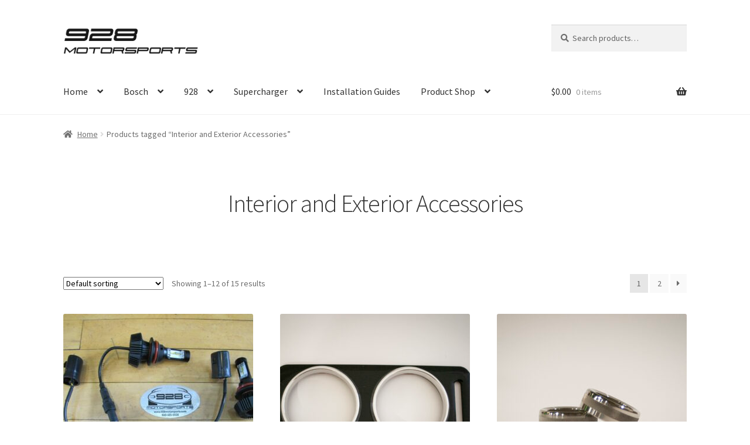

--- FILE ---
content_type: text/html; charset=UTF-8
request_url: https://928motorsports.com/product-tag/interior-and-exterior-accessories/
body_size: 22434
content:
<!doctype html>
<html lang="en-US">
<head>
<meta charset="UTF-8">
<meta name="viewport" content="width=device-width, initial-scale=1">
<link rel="profile" href="http://gmpg.org/xfn/11">
<link rel="pingback" href="https://928motorsports.com/xmlrpc.php">

<title>Interior and Exterior Accessories &#8211; 928 Motorsports</title>
<meta name='robots' content='max-image-preview:large' />

            <script data-no-defer="1" data-ezscrex="false" data-cfasync="false" data-pagespeed-no-defer data-cookieconsent="ignore">
                var ctPublicFunctions = {"_ajax_nonce":"d3832b8c6d","_rest_nonce":"53d3e52480","_ajax_url":"\/wp-admin\/admin-ajax.php","_rest_url":"https:\/\/928motorsports.com\/wp-json\/","data__cookies_type":"none","data__ajax_type":"rest","data__bot_detector_enabled":"0","data__frontend_data_log_enabled":1,"cookiePrefix":"","wprocket_detected":false,"host_url":"928motorsports.com","text__ee_click_to_select":"Click to select the whole data","text__ee_original_email":"The complete one is","text__ee_got_it":"Got it","text__ee_blocked":"Blocked","text__ee_cannot_connect":"Cannot connect","text__ee_cannot_decode":"Can not decode email. Unknown reason","text__ee_email_decoder":"CleanTalk email decoder","text__ee_wait_for_decoding":"The magic is on the way!","text__ee_decoding_process":"Please wait a few seconds while we decode the contact data."}
            </script>
        
            <script data-no-defer="1" data-ezscrex="false" data-cfasync="false" data-pagespeed-no-defer data-cookieconsent="ignore">
                var ctPublic = {"_ajax_nonce":"d3832b8c6d","settings__forms__check_internal":"0","settings__forms__check_external":"0","settings__forms__force_protection":"0","settings__forms__search_test":"1","settings__forms__wc_add_to_cart":"0","settings__data__bot_detector_enabled":"0","settings__sfw__anti_crawler":0,"blog_home":"https:\/\/928motorsports.com\/","pixel__setting":"3","pixel__enabled":true,"pixel__url":"https:\/\/moderate9-v4.cleantalk.org\/pixel\/f1f7ae89f930dec52f469a70172e02ba.gif","data__email_check_before_post":"1","data__email_check_exist_post":"0","data__cookies_type":"none","data__key_is_ok":true,"data__visible_fields_required":true,"wl_brandname":"Anti-Spam by CleanTalk","wl_brandname_short":"CleanTalk","ct_checkjs_key":"c8624745bf8375ea32459887a6d86e6167aadf114de8f480c2efadd163397138","emailEncoderPassKey":"34aab10a3797c7be721b2a4c923865fb","bot_detector_forms_excluded":"W10=","advancedCacheExists":false,"varnishCacheExists":true,"wc_ajax_add_to_cart":true,"theRealPerson":{"phrases":{"trpHeading":"The Real Person Badge!","trpContent1":"The commenter acts as a real person and verified as not a bot.","trpContent2":" Anti-Spam by CleanTalk","trpContentLearnMore":"Learn more"},"trpContentLink":"https:\/\/cleantalk.org\/help\/the-real-person?utm_id=&amp;utm_term=&amp;utm_source=admin_side&amp;utm_medium=trp_badge&amp;utm_content=trp_badge_link_click&amp;utm_campaign=apbct_links","imgPersonUrl":"https:\/\/928motorsports.com\/wp-content\/plugins\/cleantalk-spam-protect\/css\/images\/real_user.svg","imgShieldUrl":"https:\/\/928motorsports.com\/wp-content\/plugins\/cleantalk-spam-protect\/css\/images\/shield.svg"}}
            </script>
        <script>window._wca = window._wca || [];</script>
<link rel='dns-prefetch' href='//928motorsports.com' />
<link rel='dns-prefetch' href='//stats.wp.com' />
<link rel='dns-prefetch' href='//fonts.googleapis.com' />
<link rel="alternate" type="application/rss+xml" title="928 Motorsports &raquo; Feed" href="https://928motorsports.com/feed/" />
<link rel="alternate" type="application/rss+xml" title="928 Motorsports &raquo; Comments Feed" href="https://928motorsports.com/comments/feed/" />
<link rel="alternate" type="application/rss+xml" title="928 Motorsports &raquo; Interior and Exterior Accessories Tag Feed" href="https://928motorsports.com/product-tag/interior-and-exterior-accessories/feed/" />
<style id='wp-img-auto-sizes-contain-inline-css'>
img:is([sizes=auto i],[sizes^="auto," i]){contain-intrinsic-size:3000px 1500px}
/*# sourceURL=wp-img-auto-sizes-contain-inline-css */
</style>
<style id='wp-emoji-styles-inline-css'>

	img.wp-smiley, img.emoji {
		display: inline !important;
		border: none !important;
		box-shadow: none !important;
		height: 1em !important;
		width: 1em !important;
		margin: 0 0.07em !important;
		vertical-align: -0.1em !important;
		background: none !important;
		padding: 0 !important;
	}
/*# sourceURL=wp-emoji-styles-inline-css */
</style>
<style id='wp-block-library-inline-css'>
:root{--wp-block-synced-color:#7a00df;--wp-block-synced-color--rgb:122,0,223;--wp-bound-block-color:var(--wp-block-synced-color);--wp-editor-canvas-background:#ddd;--wp-admin-theme-color:#007cba;--wp-admin-theme-color--rgb:0,124,186;--wp-admin-theme-color-darker-10:#006ba1;--wp-admin-theme-color-darker-10--rgb:0,107,160.5;--wp-admin-theme-color-darker-20:#005a87;--wp-admin-theme-color-darker-20--rgb:0,90,135;--wp-admin-border-width-focus:2px}@media (min-resolution:192dpi){:root{--wp-admin-border-width-focus:1.5px}}.wp-element-button{cursor:pointer}:root .has-very-light-gray-background-color{background-color:#eee}:root .has-very-dark-gray-background-color{background-color:#313131}:root .has-very-light-gray-color{color:#eee}:root .has-very-dark-gray-color{color:#313131}:root .has-vivid-green-cyan-to-vivid-cyan-blue-gradient-background{background:linear-gradient(135deg,#00d084,#0693e3)}:root .has-purple-crush-gradient-background{background:linear-gradient(135deg,#34e2e4,#4721fb 50%,#ab1dfe)}:root .has-hazy-dawn-gradient-background{background:linear-gradient(135deg,#faaca8,#dad0ec)}:root .has-subdued-olive-gradient-background{background:linear-gradient(135deg,#fafae1,#67a671)}:root .has-atomic-cream-gradient-background{background:linear-gradient(135deg,#fdd79a,#004a59)}:root .has-nightshade-gradient-background{background:linear-gradient(135deg,#330968,#31cdcf)}:root .has-midnight-gradient-background{background:linear-gradient(135deg,#020381,#2874fc)}:root{--wp--preset--font-size--normal:16px;--wp--preset--font-size--huge:42px}.has-regular-font-size{font-size:1em}.has-larger-font-size{font-size:2.625em}.has-normal-font-size{font-size:var(--wp--preset--font-size--normal)}.has-huge-font-size{font-size:var(--wp--preset--font-size--huge)}.has-text-align-center{text-align:center}.has-text-align-left{text-align:left}.has-text-align-right{text-align:right}.has-fit-text{white-space:nowrap!important}#end-resizable-editor-section{display:none}.aligncenter{clear:both}.items-justified-left{justify-content:flex-start}.items-justified-center{justify-content:center}.items-justified-right{justify-content:flex-end}.items-justified-space-between{justify-content:space-between}.screen-reader-text{border:0;clip-path:inset(50%);height:1px;margin:-1px;overflow:hidden;padding:0;position:absolute;width:1px;word-wrap:normal!important}.screen-reader-text:focus{background-color:#ddd;clip-path:none;color:#444;display:block;font-size:1em;height:auto;left:5px;line-height:normal;padding:15px 23px 14px;text-decoration:none;top:5px;width:auto;z-index:100000}html :where(.has-border-color){border-style:solid}html :where([style*=border-top-color]){border-top-style:solid}html :where([style*=border-right-color]){border-right-style:solid}html :where([style*=border-bottom-color]){border-bottom-style:solid}html :where([style*=border-left-color]){border-left-style:solid}html :where([style*=border-width]){border-style:solid}html :where([style*=border-top-width]){border-top-style:solid}html :where([style*=border-right-width]){border-right-style:solid}html :where([style*=border-bottom-width]){border-bottom-style:solid}html :where([style*=border-left-width]){border-left-style:solid}html :where(img[class*=wp-image-]){height:auto;max-width:100%}:where(figure){margin:0 0 1em}html :where(.is-position-sticky){--wp-admin--admin-bar--position-offset:var(--wp-admin--admin-bar--height,0px)}@media screen and (max-width:600px){html :where(.is-position-sticky){--wp-admin--admin-bar--position-offset:0px}}

/*# sourceURL=wp-block-library-inline-css */
</style><style id='global-styles-inline-css'>
:root{--wp--preset--aspect-ratio--square: 1;--wp--preset--aspect-ratio--4-3: 4/3;--wp--preset--aspect-ratio--3-4: 3/4;--wp--preset--aspect-ratio--3-2: 3/2;--wp--preset--aspect-ratio--2-3: 2/3;--wp--preset--aspect-ratio--16-9: 16/9;--wp--preset--aspect-ratio--9-16: 9/16;--wp--preset--color--black: #000000;--wp--preset--color--cyan-bluish-gray: #abb8c3;--wp--preset--color--white: #ffffff;--wp--preset--color--pale-pink: #f78da7;--wp--preset--color--vivid-red: #cf2e2e;--wp--preset--color--luminous-vivid-orange: #ff6900;--wp--preset--color--luminous-vivid-amber: #fcb900;--wp--preset--color--light-green-cyan: #7bdcb5;--wp--preset--color--vivid-green-cyan: #00d084;--wp--preset--color--pale-cyan-blue: #8ed1fc;--wp--preset--color--vivid-cyan-blue: #0693e3;--wp--preset--color--vivid-purple: #9b51e0;--wp--preset--gradient--vivid-cyan-blue-to-vivid-purple: linear-gradient(135deg,rgb(6,147,227) 0%,rgb(155,81,224) 100%);--wp--preset--gradient--light-green-cyan-to-vivid-green-cyan: linear-gradient(135deg,rgb(122,220,180) 0%,rgb(0,208,130) 100%);--wp--preset--gradient--luminous-vivid-amber-to-luminous-vivid-orange: linear-gradient(135deg,rgb(252,185,0) 0%,rgb(255,105,0) 100%);--wp--preset--gradient--luminous-vivid-orange-to-vivid-red: linear-gradient(135deg,rgb(255,105,0) 0%,rgb(207,46,46) 100%);--wp--preset--gradient--very-light-gray-to-cyan-bluish-gray: linear-gradient(135deg,rgb(238,238,238) 0%,rgb(169,184,195) 100%);--wp--preset--gradient--cool-to-warm-spectrum: linear-gradient(135deg,rgb(74,234,220) 0%,rgb(151,120,209) 20%,rgb(207,42,186) 40%,rgb(238,44,130) 60%,rgb(251,105,98) 80%,rgb(254,248,76) 100%);--wp--preset--gradient--blush-light-purple: linear-gradient(135deg,rgb(255,206,236) 0%,rgb(152,150,240) 100%);--wp--preset--gradient--blush-bordeaux: linear-gradient(135deg,rgb(254,205,165) 0%,rgb(254,45,45) 50%,rgb(107,0,62) 100%);--wp--preset--gradient--luminous-dusk: linear-gradient(135deg,rgb(255,203,112) 0%,rgb(199,81,192) 50%,rgb(65,88,208) 100%);--wp--preset--gradient--pale-ocean: linear-gradient(135deg,rgb(255,245,203) 0%,rgb(182,227,212) 50%,rgb(51,167,181) 100%);--wp--preset--gradient--electric-grass: linear-gradient(135deg,rgb(202,248,128) 0%,rgb(113,206,126) 100%);--wp--preset--gradient--midnight: linear-gradient(135deg,rgb(2,3,129) 0%,rgb(40,116,252) 100%);--wp--preset--font-size--small: 14px;--wp--preset--font-size--medium: 23px;--wp--preset--font-size--large: 26px;--wp--preset--font-size--x-large: 42px;--wp--preset--font-size--normal: 16px;--wp--preset--font-size--huge: 37px;--wp--preset--spacing--20: 0.44rem;--wp--preset--spacing--30: 0.67rem;--wp--preset--spacing--40: 1rem;--wp--preset--spacing--50: 1.5rem;--wp--preset--spacing--60: 2.25rem;--wp--preset--spacing--70: 3.38rem;--wp--preset--spacing--80: 5.06rem;--wp--preset--shadow--natural: 6px 6px 9px rgba(0, 0, 0, 0.2);--wp--preset--shadow--deep: 12px 12px 50px rgba(0, 0, 0, 0.4);--wp--preset--shadow--sharp: 6px 6px 0px rgba(0, 0, 0, 0.2);--wp--preset--shadow--outlined: 6px 6px 0px -3px rgb(255, 255, 255), 6px 6px rgb(0, 0, 0);--wp--preset--shadow--crisp: 6px 6px 0px rgb(0, 0, 0);}:root :where(.is-layout-flow) > :first-child{margin-block-start: 0;}:root :where(.is-layout-flow) > :last-child{margin-block-end: 0;}:root :where(.is-layout-flow) > *{margin-block-start: 24px;margin-block-end: 0;}:root :where(.is-layout-constrained) > :first-child{margin-block-start: 0;}:root :where(.is-layout-constrained) > :last-child{margin-block-end: 0;}:root :where(.is-layout-constrained) > *{margin-block-start: 24px;margin-block-end: 0;}:root :where(.is-layout-flex){gap: 24px;}:root :where(.is-layout-grid){gap: 24px;}body .is-layout-flex{display: flex;}.is-layout-flex{flex-wrap: wrap;align-items: center;}.is-layout-flex > :is(*, div){margin: 0;}body .is-layout-grid{display: grid;}.is-layout-grid > :is(*, div){margin: 0;}.has-black-color{color: var(--wp--preset--color--black) !important;}.has-cyan-bluish-gray-color{color: var(--wp--preset--color--cyan-bluish-gray) !important;}.has-white-color{color: var(--wp--preset--color--white) !important;}.has-pale-pink-color{color: var(--wp--preset--color--pale-pink) !important;}.has-vivid-red-color{color: var(--wp--preset--color--vivid-red) !important;}.has-luminous-vivid-orange-color{color: var(--wp--preset--color--luminous-vivid-orange) !important;}.has-luminous-vivid-amber-color{color: var(--wp--preset--color--luminous-vivid-amber) !important;}.has-light-green-cyan-color{color: var(--wp--preset--color--light-green-cyan) !important;}.has-vivid-green-cyan-color{color: var(--wp--preset--color--vivid-green-cyan) !important;}.has-pale-cyan-blue-color{color: var(--wp--preset--color--pale-cyan-blue) !important;}.has-vivid-cyan-blue-color{color: var(--wp--preset--color--vivid-cyan-blue) !important;}.has-vivid-purple-color{color: var(--wp--preset--color--vivid-purple) !important;}.has-black-background-color{background-color: var(--wp--preset--color--black) !important;}.has-cyan-bluish-gray-background-color{background-color: var(--wp--preset--color--cyan-bluish-gray) !important;}.has-white-background-color{background-color: var(--wp--preset--color--white) !important;}.has-pale-pink-background-color{background-color: var(--wp--preset--color--pale-pink) !important;}.has-vivid-red-background-color{background-color: var(--wp--preset--color--vivid-red) !important;}.has-luminous-vivid-orange-background-color{background-color: var(--wp--preset--color--luminous-vivid-orange) !important;}.has-luminous-vivid-amber-background-color{background-color: var(--wp--preset--color--luminous-vivid-amber) !important;}.has-light-green-cyan-background-color{background-color: var(--wp--preset--color--light-green-cyan) !important;}.has-vivid-green-cyan-background-color{background-color: var(--wp--preset--color--vivid-green-cyan) !important;}.has-pale-cyan-blue-background-color{background-color: var(--wp--preset--color--pale-cyan-blue) !important;}.has-vivid-cyan-blue-background-color{background-color: var(--wp--preset--color--vivid-cyan-blue) !important;}.has-vivid-purple-background-color{background-color: var(--wp--preset--color--vivid-purple) !important;}.has-black-border-color{border-color: var(--wp--preset--color--black) !important;}.has-cyan-bluish-gray-border-color{border-color: var(--wp--preset--color--cyan-bluish-gray) !important;}.has-white-border-color{border-color: var(--wp--preset--color--white) !important;}.has-pale-pink-border-color{border-color: var(--wp--preset--color--pale-pink) !important;}.has-vivid-red-border-color{border-color: var(--wp--preset--color--vivid-red) !important;}.has-luminous-vivid-orange-border-color{border-color: var(--wp--preset--color--luminous-vivid-orange) !important;}.has-luminous-vivid-amber-border-color{border-color: var(--wp--preset--color--luminous-vivid-amber) !important;}.has-light-green-cyan-border-color{border-color: var(--wp--preset--color--light-green-cyan) !important;}.has-vivid-green-cyan-border-color{border-color: var(--wp--preset--color--vivid-green-cyan) !important;}.has-pale-cyan-blue-border-color{border-color: var(--wp--preset--color--pale-cyan-blue) !important;}.has-vivid-cyan-blue-border-color{border-color: var(--wp--preset--color--vivid-cyan-blue) !important;}.has-vivid-purple-border-color{border-color: var(--wp--preset--color--vivid-purple) !important;}.has-vivid-cyan-blue-to-vivid-purple-gradient-background{background: var(--wp--preset--gradient--vivid-cyan-blue-to-vivid-purple) !important;}.has-light-green-cyan-to-vivid-green-cyan-gradient-background{background: var(--wp--preset--gradient--light-green-cyan-to-vivid-green-cyan) !important;}.has-luminous-vivid-amber-to-luminous-vivid-orange-gradient-background{background: var(--wp--preset--gradient--luminous-vivid-amber-to-luminous-vivid-orange) !important;}.has-luminous-vivid-orange-to-vivid-red-gradient-background{background: var(--wp--preset--gradient--luminous-vivid-orange-to-vivid-red) !important;}.has-very-light-gray-to-cyan-bluish-gray-gradient-background{background: var(--wp--preset--gradient--very-light-gray-to-cyan-bluish-gray) !important;}.has-cool-to-warm-spectrum-gradient-background{background: var(--wp--preset--gradient--cool-to-warm-spectrum) !important;}.has-blush-light-purple-gradient-background{background: var(--wp--preset--gradient--blush-light-purple) !important;}.has-blush-bordeaux-gradient-background{background: var(--wp--preset--gradient--blush-bordeaux) !important;}.has-luminous-dusk-gradient-background{background: var(--wp--preset--gradient--luminous-dusk) !important;}.has-pale-ocean-gradient-background{background: var(--wp--preset--gradient--pale-ocean) !important;}.has-electric-grass-gradient-background{background: var(--wp--preset--gradient--electric-grass) !important;}.has-midnight-gradient-background{background: var(--wp--preset--gradient--midnight) !important;}.has-small-font-size{font-size: var(--wp--preset--font-size--small) !important;}.has-medium-font-size{font-size: var(--wp--preset--font-size--medium) !important;}.has-large-font-size{font-size: var(--wp--preset--font-size--large) !important;}.has-x-large-font-size{font-size: var(--wp--preset--font-size--x-large) !important;}
/*# sourceURL=global-styles-inline-css */
</style>

<style id='classic-theme-styles-inline-css'>
/*! This file is auto-generated */
.wp-block-button__link{color:#fff;background-color:#32373c;border-radius:9999px;box-shadow:none;text-decoration:none;padding:calc(.667em + 2px) calc(1.333em + 2px);font-size:1.125em}.wp-block-file__button{background:#32373c;color:#fff;text-decoration:none}
/*# sourceURL=/wp-includes/css/classic-themes.min.css */
</style>
<link rel='stylesheet' id='storefront-gutenberg-blocks-css' href='https://928motorsports.com/wp-content/themes/storefront/assets/css/base/gutenberg-blocks.css?ver=4.6.2' media='all' />
<style id='storefront-gutenberg-blocks-inline-css'>

				.wp-block-button__link:not(.has-text-color) {
					color: #333333;
				}

				.wp-block-button__link:not(.has-text-color):hover,
				.wp-block-button__link:not(.has-text-color):focus,
				.wp-block-button__link:not(.has-text-color):active {
					color: #333333;
				}

				.wp-block-button__link:not(.has-background) {
					background-color: #eeeeee;
				}

				.wp-block-button__link:not(.has-background):hover,
				.wp-block-button__link:not(.has-background):focus,
				.wp-block-button__link:not(.has-background):active {
					border-color: #d5d5d5;
					background-color: #d5d5d5;
				}

				.wc-block-grid__products .wc-block-grid__product .wp-block-button__link {
					background-color: #eeeeee;
					border-color: #eeeeee;
					color: #333333;
				}

				.wp-block-quote footer,
				.wp-block-quote cite,
				.wp-block-quote__citation {
					color: #6d6d6d;
				}

				.wp-block-pullquote cite,
				.wp-block-pullquote footer,
				.wp-block-pullquote__citation {
					color: #6d6d6d;
				}

				.wp-block-image figcaption {
					color: #6d6d6d;
				}

				.wp-block-separator.is-style-dots::before {
					color: #333333;
				}

				.wp-block-file a.wp-block-file__button {
					color: #333333;
					background-color: #eeeeee;
					border-color: #eeeeee;
				}

				.wp-block-file a.wp-block-file__button:hover,
				.wp-block-file a.wp-block-file__button:focus,
				.wp-block-file a.wp-block-file__button:active {
					color: #333333;
					background-color: #d5d5d5;
				}

				.wp-block-code,
				.wp-block-preformatted pre {
					color: #6d6d6d;
				}

				.wp-block-table:not( .has-background ):not( .is-style-stripes ) tbody tr:nth-child(2n) td {
					background-color: #fdfdfd;
				}

				.wp-block-cover .wp-block-cover__inner-container h1:not(.has-text-color),
				.wp-block-cover .wp-block-cover__inner-container h2:not(.has-text-color),
				.wp-block-cover .wp-block-cover__inner-container h3:not(.has-text-color),
				.wp-block-cover .wp-block-cover__inner-container h4:not(.has-text-color),
				.wp-block-cover .wp-block-cover__inner-container h5:not(.has-text-color),
				.wp-block-cover .wp-block-cover__inner-container h6:not(.has-text-color) {
					color: #000000;
				}

				div.wc-block-components-price-slider__range-input-progress,
				.rtl .wc-block-components-price-slider__range-input-progress {
					--range-color: #7f54b3;
				}

				/* Target only IE11 */
				@media all and (-ms-high-contrast: none), (-ms-high-contrast: active) {
					.wc-block-components-price-slider__range-input-progress {
						background: #7f54b3;
					}
				}

				.wc-block-components-button:not(.is-link) {
					background-color: #333333;
					color: #ffffff;
				}

				.wc-block-components-button:not(.is-link):hover,
				.wc-block-components-button:not(.is-link):focus,
				.wc-block-components-button:not(.is-link):active {
					background-color: #1a1a1a;
					color: #ffffff;
				}

				.wc-block-components-button:not(.is-link):disabled {
					background-color: #333333;
					color: #ffffff;
				}

				.wc-block-cart__submit-container {
					background-color: #ffffff;
				}

				.wc-block-cart__submit-container::before {
					color: rgba(220,220,220,0.5);
				}

				.wc-block-components-order-summary-item__quantity {
					background-color: #ffffff;
					border-color: #6d6d6d;
					box-shadow: 0 0 0 2px #ffffff;
					color: #6d6d6d;
				}
			
/*# sourceURL=storefront-gutenberg-blocks-inline-css */
</style>
<link rel='stylesheet' id='cleantalk-public-css-css' href='https://928motorsports.com/wp-content/plugins/cleantalk-spam-protect/css/cleantalk-public.min.css?ver=6.70.1_1768370889' media='all' />
<link rel='stylesheet' id='cleantalk-email-decoder-css-css' href='https://928motorsports.com/wp-content/plugins/cleantalk-spam-protect/css/cleantalk-email-decoder.min.css?ver=6.70.1_1768370889' media='all' />
<link rel='stylesheet' id='cleantalk-trp-css-css' href='https://928motorsports.com/wp-content/plugins/cleantalk-spam-protect/css/cleantalk-trp.min.css?ver=6.70.1_1768370889' media='all' />
<style id='woocommerce-inline-inline-css'>
.woocommerce form .form-row .required { visibility: visible; }
/*# sourceURL=woocommerce-inline-inline-css */
</style>
<link rel='stylesheet' id='storefront-style-css' href='https://928motorsports.com/wp-content/themes/storefront/style.css?ver=6.9' media='all' />
<style id='storefront-style-inline-css'>

			.main-navigation ul li a,
			.site-title a,
			ul.menu li a,
			.site-branding h1 a,
			button.menu-toggle,
			button.menu-toggle:hover,
			.handheld-navigation .dropdown-toggle {
				color: #333333;
			}

			button.menu-toggle,
			button.menu-toggle:hover {
				border-color: #333333;
			}

			.main-navigation ul li a:hover,
			.main-navigation ul li:hover > a,
			.site-title a:hover,
			.site-header ul.menu li.current-menu-item > a {
				color: #747474;
			}

			table:not( .has-background ) th {
				background-color: #f8f8f8;
			}

			table:not( .has-background ) tbody td {
				background-color: #fdfdfd;
			}

			table:not( .has-background ) tbody tr:nth-child(2n) td,
			fieldset,
			fieldset legend {
				background-color: #fbfbfb;
			}

			.site-header,
			.secondary-navigation ul ul,
			.main-navigation ul.menu > li.menu-item-has-children:after,
			.secondary-navigation ul.menu ul,
			.storefront-handheld-footer-bar,
			.storefront-handheld-footer-bar ul li > a,
			.storefront-handheld-footer-bar ul li.search .site-search,
			button.menu-toggle,
			button.menu-toggle:hover {
				background-color: #ffffff;
			}

			p.site-description,
			.site-header,
			.storefront-handheld-footer-bar {
				color: #404040;
			}

			button.menu-toggle:after,
			button.menu-toggle:before,
			button.menu-toggle span:before {
				background-color: #333333;
			}

			h1, h2, h3, h4, h5, h6, .wc-block-grid__product-title {
				color: #333333;
			}

			.widget h1 {
				border-bottom-color: #333333;
			}

			body,
			.secondary-navigation a {
				color: #6d6d6d;
			}

			.widget-area .widget a,
			.hentry .entry-header .posted-on a,
			.hentry .entry-header .post-author a,
			.hentry .entry-header .post-comments a,
			.hentry .entry-header .byline a {
				color: #727272;
			}

			a {
				color: #7f54b3;
			}

			a:focus,
			button:focus,
			.button.alt:focus,
			input:focus,
			textarea:focus,
			input[type="button"]:focus,
			input[type="reset"]:focus,
			input[type="submit"]:focus,
			input[type="email"]:focus,
			input[type="tel"]:focus,
			input[type="url"]:focus,
			input[type="password"]:focus,
			input[type="search"]:focus {
				outline-color: #7f54b3;
			}

			button, input[type="button"], input[type="reset"], input[type="submit"], .button, .widget a.button {
				background-color: #eeeeee;
				border-color: #eeeeee;
				color: #333333;
			}

			button:hover, input[type="button"]:hover, input[type="reset"]:hover, input[type="submit"]:hover, .button:hover, .widget a.button:hover {
				background-color: #d5d5d5;
				border-color: #d5d5d5;
				color: #333333;
			}

			button.alt, input[type="button"].alt, input[type="reset"].alt, input[type="submit"].alt, .button.alt, .widget-area .widget a.button.alt {
				background-color: #333333;
				border-color: #333333;
				color: #ffffff;
			}

			button.alt:hover, input[type="button"].alt:hover, input[type="reset"].alt:hover, input[type="submit"].alt:hover, .button.alt:hover, .widget-area .widget a.button.alt:hover {
				background-color: #1a1a1a;
				border-color: #1a1a1a;
				color: #ffffff;
			}

			.pagination .page-numbers li .page-numbers.current {
				background-color: #e6e6e6;
				color: #636363;
			}

			#comments .comment-list .comment-content .comment-text {
				background-color: #f8f8f8;
			}

			.site-footer {
				background-color: #f0f0f0;
				color: #6d6d6d;
			}

			.site-footer a:not(.button):not(.components-button) {
				color: #333333;
			}

			.site-footer .storefront-handheld-footer-bar a:not(.button):not(.components-button) {
				color: #333333;
			}

			.site-footer h1, .site-footer h2, .site-footer h3, .site-footer h4, .site-footer h5, .site-footer h6, .site-footer .widget .widget-title, .site-footer .widget .widgettitle {
				color: #333333;
			}

			.page-template-template-homepage.has-post-thumbnail .type-page.has-post-thumbnail .entry-title {
				color: #000000;
			}

			.page-template-template-homepage.has-post-thumbnail .type-page.has-post-thumbnail .entry-content {
				color: #000000;
			}

			@media screen and ( min-width: 768px ) {
				.secondary-navigation ul.menu a:hover {
					color: #595959;
				}

				.secondary-navigation ul.menu a {
					color: #404040;
				}

				.main-navigation ul.menu ul.sub-menu,
				.main-navigation ul.nav-menu ul.children {
					background-color: #f0f0f0;
				}

				.site-header {
					border-bottom-color: #f0f0f0;
				}
			}
/*# sourceURL=storefront-style-inline-css */
</style>
<link rel='stylesheet' id='storefront-child-style-css' href='https://928motorsports.com/wp-content/themes/storefront-child/style.css?ver=6.9' media='all' />
<link rel='stylesheet' id='storefront-icons-css' href='https://928motorsports.com/wp-content/themes/storefront/assets/css/base/icons.css?ver=4.6.2' media='all' />
<link crossorigin="anonymous" rel='stylesheet' id='storefront-fonts-css' href='https://fonts.googleapis.com/css?family=Source+Sans+Pro%3A400%2C300%2C300italic%2C400italic%2C600%2C700%2C900&#038;subset=latin%2Clatin-ext&#038;ver=4.6.2' media='all' />
<link rel='stylesheet' id='storefront-jetpack-widgets-css' href='https://928motorsports.com/wp-content/themes/storefront/assets/css/jetpack/widgets.css?ver=4.6.2' media='all' />
<link rel='stylesheet' id='storefront-woocommerce-style-css' href='https://928motorsports.com/wp-content/themes/storefront/assets/css/woocommerce/woocommerce.css?ver=4.6.2' media='all' />
<style id='storefront-woocommerce-style-inline-css'>
@font-face {
				font-family: star;
				src: url(https://928motorsports.com/wp-content/plugins/woocommerce/assets/fonts/star.eot);
				src:
					url(https://928motorsports.com/wp-content/plugins/woocommerce/assets/fonts/star.eot?#iefix) format("embedded-opentype"),
					url(https://928motorsports.com/wp-content/plugins/woocommerce/assets/fonts/star.woff) format("woff"),
					url(https://928motorsports.com/wp-content/plugins/woocommerce/assets/fonts/star.ttf) format("truetype"),
					url(https://928motorsports.com/wp-content/plugins/woocommerce/assets/fonts/star.svg#star) format("svg");
				font-weight: 400;
				font-style: normal;
			}
			@font-face {
				font-family: WooCommerce;
				src: url(https://928motorsports.com/wp-content/plugins/woocommerce/assets/fonts/WooCommerce.eot);
				src:
					url(https://928motorsports.com/wp-content/plugins/woocommerce/assets/fonts/WooCommerce.eot?#iefix) format("embedded-opentype"),
					url(https://928motorsports.com/wp-content/plugins/woocommerce/assets/fonts/WooCommerce.woff) format("woff"),
					url(https://928motorsports.com/wp-content/plugins/woocommerce/assets/fonts/WooCommerce.ttf) format("truetype"),
					url(https://928motorsports.com/wp-content/plugins/woocommerce/assets/fonts/WooCommerce.svg#WooCommerce) format("svg");
				font-weight: 400;
				font-style: normal;
			}

			a.cart-contents,
			.site-header-cart .widget_shopping_cart a {
				color: #333333;
			}

			a.cart-contents:hover,
			.site-header-cart .widget_shopping_cart a:hover,
			.site-header-cart:hover > li > a {
				color: #747474;
			}

			table.cart td.product-remove,
			table.cart td.actions {
				border-top-color: #ffffff;
			}

			.storefront-handheld-footer-bar ul li.cart .count {
				background-color: #333333;
				color: #ffffff;
				border-color: #ffffff;
			}

			.woocommerce-tabs ul.tabs li.active a,
			ul.products li.product .price,
			.onsale,
			.wc-block-grid__product-onsale,
			.widget_search form:before,
			.widget_product_search form:before {
				color: #6d6d6d;
			}

			.woocommerce-breadcrumb a,
			a.woocommerce-review-link,
			.product_meta a {
				color: #727272;
			}

			.wc-block-grid__product-onsale,
			.onsale {
				border-color: #6d6d6d;
			}

			.star-rating span:before,
			.quantity .plus, .quantity .minus,
			p.stars a:hover:after,
			p.stars a:after,
			.star-rating span:before,
			#payment .payment_methods li input[type=radio]:first-child:checked+label:before {
				color: #7f54b3;
			}

			.widget_price_filter .ui-slider .ui-slider-range,
			.widget_price_filter .ui-slider .ui-slider-handle {
				background-color: #7f54b3;
			}

			.order_details {
				background-color: #f8f8f8;
			}

			.order_details > li {
				border-bottom: 1px dotted #e3e3e3;
			}

			.order_details:before,
			.order_details:after {
				background: -webkit-linear-gradient(transparent 0,transparent 0),-webkit-linear-gradient(135deg,#f8f8f8 33.33%,transparent 33.33%),-webkit-linear-gradient(45deg,#f8f8f8 33.33%,transparent 33.33%)
			}

			#order_review {
				background-color: #ffffff;
			}

			#payment .payment_methods > li .payment_box,
			#payment .place-order {
				background-color: #fafafa;
			}

			#payment .payment_methods > li:not(.woocommerce-notice) {
				background-color: #f5f5f5;
			}

			#payment .payment_methods > li:not(.woocommerce-notice):hover {
				background-color: #f0f0f0;
			}

			.woocommerce-pagination .page-numbers li .page-numbers.current {
				background-color: #e6e6e6;
				color: #636363;
			}

			.wc-block-grid__product-onsale,
			.onsale,
			.woocommerce-pagination .page-numbers li .page-numbers:not(.current) {
				color: #6d6d6d;
			}

			p.stars a:before,
			p.stars a:hover~a:before,
			p.stars.selected a.active~a:before {
				color: #6d6d6d;
			}

			p.stars.selected a.active:before,
			p.stars:hover a:before,
			p.stars.selected a:not(.active):before,
			p.stars.selected a.active:before {
				color: #7f54b3;
			}

			.single-product div.product .woocommerce-product-gallery .woocommerce-product-gallery__trigger {
				background-color: #eeeeee;
				color: #333333;
			}

			.single-product div.product .woocommerce-product-gallery .woocommerce-product-gallery__trigger:hover {
				background-color: #d5d5d5;
				border-color: #d5d5d5;
				color: #333333;
			}

			.button.added_to_cart:focus,
			.button.wc-forward:focus {
				outline-color: #7f54b3;
			}

			.added_to_cart,
			.site-header-cart .widget_shopping_cart a.button,
			.wc-block-grid__products .wc-block-grid__product .wp-block-button__link {
				background-color: #eeeeee;
				border-color: #eeeeee;
				color: #333333;
			}

			.added_to_cart:hover,
			.site-header-cart .widget_shopping_cart a.button:hover,
			.wc-block-grid__products .wc-block-grid__product .wp-block-button__link:hover {
				background-color: #d5d5d5;
				border-color: #d5d5d5;
				color: #333333;
			}

			.added_to_cart.alt, .added_to_cart, .widget a.button.checkout {
				background-color: #333333;
				border-color: #333333;
				color: #ffffff;
			}

			.added_to_cart.alt:hover, .added_to_cart:hover, .widget a.button.checkout:hover {
				background-color: #1a1a1a;
				border-color: #1a1a1a;
				color: #ffffff;
			}

			.button.loading {
				color: #eeeeee;
			}

			.button.loading:hover {
				background-color: #eeeeee;
			}

			.button.loading:after {
				color: #333333;
			}

			@media screen and ( min-width: 768px ) {
				.site-header-cart .widget_shopping_cart,
				.site-header .product_list_widget li .quantity {
					color: #404040;
				}

				.site-header-cart .widget_shopping_cart .buttons,
				.site-header-cart .widget_shopping_cart .total {
					background-color: #f5f5f5;
				}

				.site-header-cart .widget_shopping_cart {
					background-color: #f0f0f0;
				}
			}
				.storefront-product-pagination a {
					color: #6d6d6d;
					background-color: #ffffff;
				}
				.storefront-sticky-add-to-cart {
					color: #6d6d6d;
					background-color: #ffffff;
				}

				.storefront-sticky-add-to-cart a:not(.button) {
					color: #333333;
				}
/*# sourceURL=storefront-woocommerce-style-inline-css */
</style>
<link rel='stylesheet' id='storefront-woocommerce-brands-style-css' href='https://928motorsports.com/wp-content/themes/storefront/assets/css/woocommerce/extensions/brands.css?ver=4.6.2' media='all' />
<script src="https://928motorsports.com/wp-content/plugins/cleantalk-spam-protect/js/apbct-public-bundle_gathering.min.js?ver=6.70.1_1768370889" id="apbct-public-bundle_gathering.min-js-js"></script>
<script src="https://928motorsports.com/wp-includes/js/jquery/jquery.min.js?ver=3.7.1" id="jquery-core-js"></script>
<script src="https://928motorsports.com/wp-includes/js/jquery/jquery-migrate.min.js?ver=3.4.1" id="jquery-migrate-js"></script>
<script src="https://928motorsports.com/wp-content/plugins/woocommerce/assets/js/jquery-blockui/jquery.blockUI.min.js?ver=2.7.0-wc.10.4.3" id="wc-jquery-blockui-js" defer data-wp-strategy="defer"></script>
<script id="wc-add-to-cart-js-extra">
var wc_add_to_cart_params = {"ajax_url":"/wp-admin/admin-ajax.php","wc_ajax_url":"/?wc-ajax=%%endpoint%%","i18n_view_cart":"View cart","cart_url":"https://928motorsports.com/shop/cart/","is_cart":"","cart_redirect_after_add":"no"};
//# sourceURL=wc-add-to-cart-js-extra
</script>
<script src="https://928motorsports.com/wp-content/plugins/woocommerce/assets/js/frontend/add-to-cart.min.js?ver=10.4.3" id="wc-add-to-cart-js" defer data-wp-strategy="defer"></script>
<script src="https://928motorsports.com/wp-content/plugins/woocommerce/assets/js/js-cookie/js.cookie.min.js?ver=2.1.4-wc.10.4.3" id="wc-js-cookie-js" defer data-wp-strategy="defer"></script>
<script id="woocommerce-js-extra">
var woocommerce_params = {"ajax_url":"/wp-admin/admin-ajax.php","wc_ajax_url":"/?wc-ajax=%%endpoint%%","i18n_password_show":"Show password","i18n_password_hide":"Hide password"};
//# sourceURL=woocommerce-js-extra
</script>
<script src="https://928motorsports.com/wp-content/plugins/woocommerce/assets/js/frontend/woocommerce.min.js?ver=10.4.3" id="woocommerce-js" defer data-wp-strategy="defer"></script>
<script id="WCPAY_ASSETS-js-extra">
var wcpayAssets = {"url":"https://928motorsports.com/wp-content/plugins/woocommerce-payments/dist/"};
//# sourceURL=WCPAY_ASSETS-js-extra
</script>
<script id="wc-cart-fragments-js-extra">
var wc_cart_fragments_params = {"ajax_url":"/wp-admin/admin-ajax.php","wc_ajax_url":"/?wc-ajax=%%endpoint%%","cart_hash_key":"wc_cart_hash_e205020ca1d10dfad358ef392452cf0d","fragment_name":"wc_fragments_e205020ca1d10dfad358ef392452cf0d","request_timeout":"5000"};
//# sourceURL=wc-cart-fragments-js-extra
</script>
<script src="https://928motorsports.com/wp-content/plugins/woocommerce/assets/js/frontend/cart-fragments.min.js?ver=10.4.3" id="wc-cart-fragments-js" defer data-wp-strategy="defer"></script>
<script src="https://stats.wp.com/s-202603.js" id="woocommerce-analytics-js" defer data-wp-strategy="defer"></script>
<link rel="https://api.w.org/" href="https://928motorsports.com/wp-json/" /><link rel="alternate" title="JSON" type="application/json" href="https://928motorsports.com/wp-json/wp/v2/product_tag/468" /><link rel="EditURI" type="application/rsd+xml" title="RSD" href="https://928motorsports.com/xmlrpc.php?rsd" />
<meta name="generator" content="WordPress 6.9" />
<meta name="generator" content="WooCommerce 10.4.3" />
	<style>img#wpstats{display:none}</style>
			<noscript><style>.woocommerce-product-gallery{ opacity: 1 !important; }</style></noscript>
	<link rel="amphtml" href="https://928motorsports.com/product-tag/interior-and-exterior-accessories/?amp=1"><link rel="icon" href="https://928motorsports.com/wp-content/uploads/2021/08/cropped-WP-Icon-32x32.png" sizes="32x32" />
<link rel="icon" href="https://928motorsports.com/wp-content/uploads/2021/08/cropped-WP-Icon-192x192.png" sizes="192x192" />
<link rel="apple-touch-icon" href="https://928motorsports.com/wp-content/uploads/2021/08/cropped-WP-Icon-180x180.png" />
<meta name="msapplication-TileImage" content="https://928motorsports.com/wp-content/uploads/2021/08/cropped-WP-Icon-270x270.png" />
<link rel='stylesheet' id='wc-blocks-style-css' href='https://928motorsports.com/wp-content/plugins/woocommerce/assets/client/blocks/wc-blocks.css?ver=wc-10.4.3' media='all' />
</head>

<body class="archive tax-product_tag term-interior-and-exterior-accessories term-468 wp-custom-logo wp-embed-responsive wp-theme-storefront wp-child-theme-storefront-child theme-storefront woocommerce woocommerce-page woocommerce-no-js storefront-full-width-content storefront-align-wide right-sidebar woocommerce-active">



<div id="page" class="hfeed site">
	
	<header id="masthead" class="site-header" role="banner" style="">

		<div class="col-full">		<a class="skip-link screen-reader-text" href="#site-navigation">Skip to navigation</a>
		<a class="skip-link screen-reader-text" href="#content">Skip to content</a>
				<div class="site-branding">
			<a href="https://928motorsports.com/" class="custom-logo-link" rel="home"><img width="504" height="117" src="https://928motorsports.com/wp-content/uploads/2021/08/928LOGO-blk.png" class="custom-logo" alt="928 Motorsports" decoding="async" fetchpriority="high" srcset="https://928motorsports.com/wp-content/uploads/2021/08/928LOGO-blk.png 504w, https://928motorsports.com/wp-content/uploads/2021/08/928LOGO-blk-300x70.png 300w, https://928motorsports.com/wp-content/uploads/2021/08/928LOGO-blk-416x97.png 416w" sizes="(max-width: 504px) 100vw, 504px" /></a>		</div>
					<div class="site-search">
				<div class="widget woocommerce widget_product_search"><form role="search" method="get" class="woocommerce-product-search" action="https://928motorsports.com/">
	<label class="screen-reader-text" for="woocommerce-product-search-field-0">Search for:</label>
	<input type="search" id="woocommerce-product-search-field-0" class="search-field" placeholder="Search products&hellip;" value="" name="s" />
	<button type="submit" value="Search" class="">Search</button>
	<input type="hidden" name="post_type" value="product" />
</form>
</div>			</div>
			</div><div class="storefront-primary-navigation"><div class="col-full">		<nav id="site-navigation" class="main-navigation" role="navigation" aria-label="Primary Navigation">
		<button id="site-navigation-menu-toggle" class="menu-toggle" aria-controls="site-navigation" aria-expanded="false"><span>Menu</span></button>
			<div class="primary-navigation"><ul id="menu-main-nav" class="menu"><li id="menu-item-3048" class="menu-item menu-item-type-post_type menu-item-object-page menu-item-home menu-item-has-children menu-item-3048"><a href="https://928motorsports.com/">Home</a>
<ul class="sub-menu">
	<li id="menu-item-3049" class="menu-item menu-item-type-post_type menu-item-object-page menu-item-3049"><a href="https://928motorsports.com/about/">Contact</a></li>
</ul>
</li>
<li id="menu-item-4684" class="menu-item menu-item-type-taxonomy menu-item-object-product_cat menu-item-has-children menu-item-4684"><a href="https://928motorsports.com/product-category/bosch/">Bosch</a>
<ul class="sub-menu">
	<li id="menu-item-4685" class="menu-item menu-item-type-taxonomy menu-item-object-product_tag menu-item-4685"><a href="https://928motorsports.com/product-tag/ignition-coil/">Ignition Coil</a></li>
	<li id="menu-item-4686" class="menu-item menu-item-type-taxonomy menu-item-object-product_tag menu-item-4686"><a href="https://928motorsports.com/product-tag/phase-sensor/">Phase Sensor</a></li>
	<li id="menu-item-4687" class="menu-item menu-item-type-taxonomy menu-item-object-product_tag menu-item-4687"><a href="https://928motorsports.com/product-tag/rot-speed-sensor/">Rot &#8211; Speed Sensor</a></li>
	<li id="menu-item-4688" class="menu-item menu-item-type-taxonomy menu-item-object-product_tag menu-item-4688"><a href="https://928motorsports.com/product-tag/pressure-sensor/">Pressure Sensor</a></li>
	<li id="menu-item-4689" class="menu-item menu-item-type-taxonomy menu-item-object-product_tag menu-item-4689"><a href="https://928motorsports.com/product-tag/knock-sensor/">Knock Sensor</a></li>
	<li id="menu-item-4690" class="menu-item menu-item-type-taxonomy menu-item-object-product_tag menu-item-4690"><a href="https://928motorsports.com/product-tag/temperature-sensor/">Temperature Sensor</a></li>
	<li id="menu-item-4691" class="menu-item menu-item-type-taxonomy menu-item-object-product_tag menu-item-4691"><a href="https://928motorsports.com/product-tag/idle-actuator/">idle Actuator</a></li>
	<li id="menu-item-4692" class="menu-item menu-item-type-taxonomy menu-item-object-product_tag menu-item-4692"><a href="https://928motorsports.com/product-tag/bleeder-valve/">Bleeder Valve</a></li>
	<li id="menu-item-4693" class="menu-item menu-item-type-taxonomy menu-item-object-product_tag menu-item-4693"><a href="https://928motorsports.com/product-tag/canister-purge-valve/">Canister Purge Valve</a></li>
	<li id="menu-item-4694" class="menu-item menu-item-type-taxonomy menu-item-object-product_tag menu-item-4694"><a href="https://928motorsports.com/product-tag/pressure-regulator/">Pressure Regulator</a></li>
	<li id="menu-item-4695" class="menu-item menu-item-type-taxonomy menu-item-object-product_tag menu-item-4695"><a href="https://928motorsports.com/product-tag/hot-film-air-mass-meter/">Hot &#8211; Film Air &#8211; Mass Meter</a></li>
	<li id="menu-item-4696" class="menu-item menu-item-type-taxonomy menu-item-object-product_tag menu-item-4696"><a href="https://928motorsports.com/product-tag/throttling-device/">Throttling Device</a></li>
	<li id="menu-item-4697" class="menu-item menu-item-type-taxonomy menu-item-object-product_tag menu-item-4697"><a href="https://928motorsports.com/product-tag/maf-sensor/">MAF Sensor</a></li>
	<li id="menu-item-4698" class="menu-item menu-item-type-taxonomy menu-item-object-product_tag menu-item-4698"><a href="https://928motorsports.com/product-tag/air-pump/">Air Pump</a></li>
	<li id="menu-item-4699" class="menu-item menu-item-type-taxonomy menu-item-object-product_tag menu-item-4699"><a href="https://928motorsports.com/product-tag/injection-valve/">Injection Valve</a></li>
	<li id="menu-item-4700" class="menu-item menu-item-type-taxonomy menu-item-object-product_tag menu-item-4700"><a href="https://928motorsports.com/product-tag/parts-set/">Parts Set</a></li>
	<li id="menu-item-4701" class="menu-item menu-item-type-taxonomy menu-item-object-product_tag menu-item-4701"><a href="https://928motorsports.com/product-tag/throttle-valve/">Throttle Valve</a></li>
</ul>
</li>
<li id="menu-item-3050" class="menu-item menu-item-type-post_type menu-item-object-page current-menu-ancestor current_page_ancestor menu-item-has-children menu-item-3050"><a href="https://928motorsports.com/parts/">928</a>
<ul class="sub-menu">
	<li id="menu-item-4599" class="menu-item menu-item-type-taxonomy menu-item-object-product_cat current-menu-ancestor current-menu-parent menu-item-has-children menu-item-4599"><a href="https://928motorsports.com/product-category/accessories/">Accessories</a>
	<ul class="sub-menu">
		<li id="menu-item-8954" class="menu-item menu-item-type-taxonomy menu-item-object-product_tag menu-item-8954"><a href="https://928motorsports.com/product-tag/928-accessories/">928 Accessories</a></li>
		<li id="menu-item-4607" class="menu-item menu-item-type-taxonomy menu-item-object-product_tag menu-item-4607"><a href="https://928motorsports.com/product-tag/covers-and-sun-screens/">Covers and Sun Screens</a></li>
		<li id="menu-item-4609" class="menu-item menu-item-type-taxonomy menu-item-object-product_tag current-menu-item menu-item-4609"><a href="https://928motorsports.com/product-tag/interior-and-exterior-accessories/" aria-current="page">Interior and Exterior Accessories</a></li>
		<li id="menu-item-8953" class="menu-item menu-item-type-taxonomy menu-item-object-product_tag menu-item-8953"><a href="https://928motorsports.com/product-tag/stickers-and-lettering/">Stickers and Lettering</a></li>
	</ul>
</li>
	<li id="menu-item-4597" class="menu-item menu-item-type-taxonomy menu-item-object-product_cat menu-item-has-children menu-item-4597"><a href="https://928motorsports.com/product-category/brakes/">Brakes</a>
	<ul class="sub-menu">
		<li id="menu-item-4611" class="menu-item menu-item-type-taxonomy menu-item-object-product_tag menu-item-4611"><a href="https://928motorsports.com/product-tag/factory-replacement/">Factory Replacement</a></li>
		<li id="menu-item-4612" class="menu-item menu-item-type-taxonomy menu-item-object-product_tag menu-item-4612"><a href="https://928motorsports.com/product-tag/performance/">Performance</a></li>
	</ul>
</li>
	<li id="menu-item-4602" class="menu-item menu-item-type-taxonomy menu-item-object-product_cat menu-item-has-children menu-item-4602"><a href="https://928motorsports.com/product-category/exterior/">Exterior</a>
	<ul class="sub-menu">
		<li id="menu-item-4614" class="menu-item menu-item-type-taxonomy menu-item-object-product_tag menu-item-4614"><a href="https://928motorsports.com/product-tag/aero-body/">Aero/Body</a></li>
		<li id="menu-item-8943" class="menu-item menu-item-type-taxonomy menu-item-object-product_tag menu-item-8943"><a href="https://928motorsports.com/product-tag/exterior-lighting/">Exterior Lighting</a></li>
	</ul>
</li>
	<li id="menu-item-4600" class="menu-item menu-item-type-taxonomy menu-item-object-product_cat menu-item-has-children menu-item-4600"><a href="https://928motorsports.com/product-category/interior/">Interior</a>
	<ul class="sub-menu">
		<li id="menu-item-8944" class="menu-item menu-item-type-taxonomy menu-item-object-product_tag menu-item-8944"><a href="https://928motorsports.com/product-tag/interior-electrical/">Interior Electrical</a></li>
		<li id="menu-item-8955" class="menu-item menu-item-type-taxonomy menu-item-object-product_tag menu-item-8955"><a href="https://928motorsports.com/product-tag/interior-lighting/">Interior Lighting</a></li>
		<li id="menu-item-8945" class="menu-item menu-item-type-taxonomy menu-item-object-product_tag menu-item-8945"><a href="https://928motorsports.com/product-tag/interior-upgrades/">Interior Upgrades</a></li>
		<li id="menu-item-4617" class="menu-item menu-item-type-taxonomy menu-item-object-product_tag menu-item-4617"><a href="https://928motorsports.com/product-tag/trim/">Trim</a></li>
	</ul>
</li>
	<li id="menu-item-4601" class="menu-item menu-item-type-taxonomy menu-item-object-product_cat menu-item-has-children menu-item-4601"><a href="https://928motorsports.com/product-category/drivetrain/">Drivetrain</a>
	<ul class="sub-menu">
		<li id="menu-item-4619" class="menu-item menu-item-type-taxonomy menu-item-object-product_tag menu-item-4619"><a href="https://928motorsports.com/product-tag/clutch/">Clutch</a></li>
		<li id="menu-item-4621" class="menu-item menu-item-type-taxonomy menu-item-object-product_tag menu-item-4621"><a href="https://928motorsports.com/product-tag/shifter-upgrades/">Shifter Upgrades</a></li>
		<li id="menu-item-4620" class="menu-item menu-item-type-taxonomy menu-item-object-product_tag menu-item-4620"><a href="https://928motorsports.com/product-tag/transaxle-parts/">Transaxle Parts</a></li>
		<li id="menu-item-4622" class="menu-item menu-item-type-taxonomy menu-item-object-product_tag menu-item-4622"><a href="https://928motorsports.com/product-tag/transmission-conversions/">Transmission Conversions</a></li>
		<li id="menu-item-8934" class="menu-item menu-item-type-taxonomy menu-item-object-product_tag menu-item-8934"><a href="https://928motorsports.com/product-tag/miscellaneous-drivetrain/">Miscellaneous Drivetrain</a></li>
	</ul>
</li>
	<li id="menu-item-4624" class="menu-item menu-item-type-taxonomy menu-item-object-product_cat menu-item-has-children menu-item-4624"><a href="https://928motorsports.com/product-category/cooling/">Cooling</a>
	<ul class="sub-menu">
		<li id="menu-item-4625" class="menu-item menu-item-type-taxonomy menu-item-object-product_tag menu-item-4625"><a href="https://928motorsports.com/product-tag/fan/">Fan</a></li>
		<li id="menu-item-4626" class="menu-item menu-item-type-taxonomy menu-item-object-product_tag menu-item-4626"><a href="https://928motorsports.com/product-tag/radiator/">Radiator</a></li>
		<li id="menu-item-8933" class="menu-item menu-item-type-taxonomy menu-item-object-product_tag menu-item-8933"><a href="https://928motorsports.com/product-tag/miscellaneous-cooling/">Miscellaneous Cooling</a></li>
	</ul>
</li>
	<li id="menu-item-4596" class="menu-item menu-item-type-taxonomy menu-item-object-product_cat menu-item-has-children menu-item-4596"><a href="https://928motorsports.com/product-category/electrical/">Electrical</a>
	<ul class="sub-menu">
		<li id="menu-item-4630" class="menu-item menu-item-type-taxonomy menu-item-object-product_tag menu-item-4630"><a href="https://928motorsports.com/product-tag/alternator/">Alternator</a></li>
		<li id="menu-item-8935" class="menu-item menu-item-type-taxonomy menu-item-object-product_tag menu-item-8935"><a href="https://928motorsports.com/product-tag/electrical-lighting/">Electrical Lighting</a></li>
		<li id="menu-item-8936" class="menu-item menu-item-type-taxonomy menu-item-object-product_tag menu-item-8936"><a href="https://928motorsports.com/product-tag/ignition/">Ignition</a></li>
		<li id="menu-item-4628" class="menu-item menu-item-type-taxonomy menu-item-object-product_tag menu-item-4628"><a href="https://928motorsports.com/product-tag/wiring-harness/">Wiring Harness</a></li>
		<li id="menu-item-4629" class="menu-item menu-item-type-taxonomy menu-item-object-product_tag menu-item-4629"><a href="https://928motorsports.com/product-tag/wiring-harness-repair/">Wiring Harness Repair</a></li>
		<li id="menu-item-8937" class="menu-item menu-item-type-taxonomy menu-item-object-product_tag menu-item-8937"><a href="https://928motorsports.com/product-tag/sensor/">Sensor</a></li>
		<li id="menu-item-8938" class="menu-item menu-item-type-taxonomy menu-item-object-product_tag menu-item-8938"><a href="https://928motorsports.com/product-tag/miscellaneous-electrical/">Miscellaneous Electrical</a></li>
	</ul>
</li>
	<li id="menu-item-4595" class="menu-item menu-item-type-taxonomy menu-item-object-product_cat menu-item-has-children menu-item-4595"><a href="https://928motorsports.com/product-category/engine/">Engine</a>
	<ul class="sub-menu">
		<li id="menu-item-4635" class="menu-item menu-item-type-taxonomy menu-item-object-product_tag menu-item-4635"><a href="https://928motorsports.com/product-tag/cams/">Cams</a></li>
		<li id="menu-item-4636" class="menu-item menu-item-type-taxonomy menu-item-object-product_tag menu-item-4636"><a href="https://928motorsports.com/product-tag/crankshaft/">Crankshaft</a></li>
		<li id="menu-item-4642" class="menu-item menu-item-type-taxonomy menu-item-object-product_tag menu-item-4642"><a href="https://928motorsports.com/product-tag/engine-mounts/">Engine Mounts</a></li>
		<li id="menu-item-4641" class="menu-item menu-item-type-taxonomy menu-item-object-product_tag menu-item-4641"><a href="https://928motorsports.com/product-tag/fasteners/">Fasteners</a></li>
		<li id="menu-item-4638" class="menu-item menu-item-type-taxonomy menu-item-object-product_tag menu-item-4638"><a href="https://928motorsports.com/product-tag/fuel-system/">Fuel System</a></li>
		<li id="menu-item-4637" class="menu-item menu-item-type-taxonomy menu-item-object-product_tag menu-item-4637"><a href="https://928motorsports.com/product-tag/gaskets/">Gaskets</a></li>
		<li id="menu-item-8939" class="menu-item menu-item-type-taxonomy menu-item-object-product_tag menu-item-8939"><a href="https://928motorsports.com/product-tag/engine-ignition/">Engine Ignition</a></li>
		<li id="menu-item-4639" class="menu-item menu-item-type-taxonomy menu-item-object-product_tag menu-item-4639"><a href="https://928motorsports.com/product-tag/intake/">Intake</a></li>
		<li id="menu-item-4640" class="menu-item menu-item-type-taxonomy menu-item-object-product_tag menu-item-4640"><a href="https://928motorsports.com/product-tag/oiling/">Oiling</a></li>
		<li id="menu-item-8940" class="menu-item menu-item-type-taxonomy menu-item-object-product_tag menu-item-8940"><a href="https://928motorsports.com/product-tag/starter/">Starter</a></li>
		<li id="menu-item-4643" class="menu-item menu-item-type-taxonomy menu-item-object-product_tag menu-item-4643"><a href="https://928motorsports.com/product-tag/timing-belts/">Timing Belts</a></li>
		<li id="menu-item-4645" class="menu-item menu-item-type-taxonomy menu-item-object-product_tag menu-item-4645"><a href="https://928motorsports.com/product-tag/tune-up-kit/">Tune-Up Kit</a></li>
	</ul>
</li>
	<li id="menu-item-4632" class="menu-item menu-item-type-taxonomy menu-item-object-product_cat menu-item-has-children menu-item-4632"><a href="https://928motorsports.com/product-category/exhaust/">Exhaust</a>
	<ul class="sub-menu">
		<li id="menu-item-8941" class="menu-item menu-item-type-taxonomy menu-item-object-product_tag menu-item-8941"><a href="https://928motorsports.com/product-tag/catalytic-converter/">Catalytic Converter</a></li>
		<li id="menu-item-8942" class="menu-item menu-item-type-taxonomy menu-item-object-product_tag menu-item-8942"><a href="https://928motorsports.com/product-tag/exhaust-gasket/">Exhaust Gasket</a></li>
		<li id="menu-item-4647" class="menu-item menu-item-type-taxonomy menu-item-object-product_tag menu-item-4647"><a href="https://928motorsports.com/product-tag/exhaust-systems/">Exhaust Systems</a></li>
		<li id="menu-item-4646" class="menu-item menu-item-type-taxonomy menu-item-object-product_tag menu-item-4646"><a href="https://928motorsports.com/product-tag/headers/">Headers</a></li>
	</ul>
</li>
	<li id="menu-item-4633" class="menu-item menu-item-type-taxonomy menu-item-object-product_cat menu-item-has-children menu-item-4633"><a href="https://928motorsports.com/product-category/steering/">Steering</a>
	<ul class="sub-menu">
		<li id="menu-item-4649" class="menu-item menu-item-type-taxonomy menu-item-object-product_tag menu-item-4649"><a href="https://928motorsports.com/product-tag/bump-steer-kit/">Bump Steer Kit</a></li>
		<li id="menu-item-4650" class="menu-item menu-item-type-taxonomy menu-item-object-product_tag menu-item-4650"><a href="https://928motorsports.com/product-tag/power-steering-pump-rebuild-kit/">Power Steering Pump Rebuild Kit</a></li>
		<li id="menu-item-4648" class="menu-item menu-item-type-taxonomy menu-item-object-product_tag menu-item-4648"><a href="https://928motorsports.com/product-tag/steering-rack/">Steering Rack</a></li>
		<li id="menu-item-4651" class="menu-item menu-item-type-taxonomy menu-item-object-product_tag menu-item-4651"><a href="https://928motorsports.com/product-tag/tie-rod-ends/">Tie Rod Ends</a></li>
	</ul>
</li>
	<li id="menu-item-4598" class="menu-item menu-item-type-taxonomy menu-item-object-product_cat menu-item-has-children menu-item-4598"><a href="https://928motorsports.com/product-category/suspension/">Suspension</a>
	<ul class="sub-menu">
		<li id="menu-item-4656" class="menu-item menu-item-type-taxonomy menu-item-object-product_tag menu-item-4656"><a href="https://928motorsports.com/product-tag/bushings/">Bushings</a></li>
		<li id="menu-item-4655" class="menu-item menu-item-type-taxonomy menu-item-object-product_tag menu-item-4655"><a href="https://928motorsports.com/product-tag/camber-kits/">Camber Kits</a></li>
		<li id="menu-item-4654" class="menu-item menu-item-type-taxonomy menu-item-object-product_tag menu-item-4654"><a href="https://928motorsports.com/product-tag/control-arms/">Control Arms</a></li>
		<li id="menu-item-4652" class="menu-item menu-item-type-taxonomy menu-item-object-product_tag menu-item-4652"><a href="https://928motorsports.com/product-tag/shocks-springs/">Shocks &amp; Springs</a></li>
		<li id="menu-item-4653" class="menu-item menu-item-type-taxonomy menu-item-object-product_tag menu-item-4653"><a href="https://928motorsports.com/product-tag/sway-bars/">Sway Bars</a></li>
		<li id="menu-item-8946" class="menu-item menu-item-type-taxonomy menu-item-object-product_tag menu-item-8946"><a href="https://928motorsports.com/product-tag/sway-bar-upgrades/">Sway Bar Upgrades</a></li>
		<li id="menu-item-9552" class="menu-item menu-item-type-taxonomy menu-item-object-product_tag menu-item-9552"><a href="https://928motorsports.com/product-tag/suspension-upgrades/">Suspension Upgrades</a></li>
		<li id="menu-item-8947" class="menu-item menu-item-type-taxonomy menu-item-object-product_tag menu-item-8947"><a href="https://928motorsports.com/product-tag/miscellaneous-suspension/">Miscellaneous Suspension</a></li>
	</ul>
</li>
	<li id="menu-item-4603" class="menu-item menu-item-type-taxonomy menu-item-object-product_cat menu-item-has-children menu-item-4603"><a href="https://928motorsports.com/product-category/clearance/">Clearance</a>
	<ul class="sub-menu">
		<li id="menu-item-4661" class="menu-item menu-item-type-taxonomy menu-item-object-product_tag menu-item-4661"><a href="https://928motorsports.com/product-tag/928-products-and-parts/">928 Products and Parts</a></li>
		<li id="menu-item-4659" class="menu-item menu-item-type-taxonomy menu-item-object-product_tag menu-item-4659"><a href="https://928motorsports.com/product-tag/apparel/">Apparel</a></li>
		<li id="menu-item-4660" class="menu-item menu-item-type-taxonomy menu-item-object-product_tag menu-item-4660"><a href="https://928motorsports.com/product-tag/books/">Books</a></li>
	</ul>
</li>
	<li id="menu-item-8948" class="menu-item menu-item-type-taxonomy menu-item-object-category menu-item-has-children menu-item-8948"><a href="https://928motorsports.com/category/tools/">Tools</a>
	<ul class="sub-menu">
		<li id="menu-item-8951" class="menu-item menu-item-type-taxonomy menu-item-object-product_tag menu-item-8951"><a href="https://928motorsports.com/product-tag/drivetrain-tools/">Drivetrain Tools</a></li>
		<li id="menu-item-8952" class="menu-item menu-item-type-taxonomy menu-item-object-product_tag menu-item-8952"><a href="https://928motorsports.com/product-tag/engine-tools/">Engine Tools</a></li>
		<li id="menu-item-8949" class="menu-item menu-item-type-taxonomy menu-item-object-product_tag menu-item-8949"><a href="https://928motorsports.com/product-tag/stands-and-adapters/">Stands and Adapters</a></li>
		<li id="menu-item-8950" class="menu-item menu-item-type-taxonomy menu-item-object-product_tag menu-item-8950"><a href="https://928motorsports.com/product-tag/suspension-tools/">Suspension Tools</a></li>
	</ul>
</li>
</ul>
</li>
<li id="menu-item-9109" class="menu-item menu-item-type-post_type menu-item-object-page menu-item-has-children menu-item-9109"><a href="https://928motorsports.com/supercharger-rebuild-service-request-form/">Supercharger</a>
<ul class="sub-menu">
	<li id="menu-item-9123" class="menu-item menu-item-type-post_type menu-item-object-page menu-item-9123"><a href="https://928motorsports.com/supercharger-rebuild-service-request-form/">Supercharger Rebuild Service Request Form</a></li>
	<li id="menu-item-9247" class="menu-item menu-item-type-taxonomy menu-item-object-product_tag menu-item-9247"><a href="https://928motorsports.com/product-tag/supercharger-accessories/">Supercharger Accessories</a></li>
	<li id="menu-item-9248" class="menu-item menu-item-type-taxonomy menu-item-object-product_tag menu-item-has-children menu-item-9248"><a href="https://928motorsports.com/product-tag/paxton/">Paxton</a>
	<ul class="sub-menu">
		<li id="menu-item-9250" class="menu-item menu-item-type-taxonomy menu-item-object-product_tag menu-item-9250"><a href="https://928motorsports.com/product-tag/paxton-pulleys-and-pulley-spacers/">Paxton Pulleys and Pulley Spacers</a></li>
		<li id="menu-item-9249" class="menu-item menu-item-type-taxonomy menu-item-object-product_tag menu-item-9249"><a href="https://928motorsports.com/product-tag/paxton-parts/">Paxton Parts</a></li>
		<li id="menu-item-9251" class="menu-item menu-item-type-taxonomy menu-item-object-product_tag menu-item-9251"><a href="https://928motorsports.com/product-tag/paxton-kit/">Paxton Kit</a></li>
	</ul>
</li>
	<li id="menu-item-9253" class="menu-item menu-item-type-taxonomy menu-item-object-product_tag menu-item-has-children menu-item-9253"><a href="https://928motorsports.com/product-tag/powerdyne/">Powerdyne</a>
	<ul class="sub-menu">
		<li id="menu-item-9254" class="menu-item menu-item-type-taxonomy menu-item-object-product_tag menu-item-9254"><a href="https://928motorsports.com/product-tag/powerdyne-pulleys-and-tensioners/">Powerdyne Pulleys and Tensioners</a></li>
		<li id="menu-item-9255" class="menu-item menu-item-type-taxonomy menu-item-object-product_tag menu-item-9255"><a href="https://928motorsports.com/product-tag/powerdyne-parts/">Powerdyne Parts</a></li>
		<li id="menu-item-9256" class="menu-item menu-item-type-taxonomy menu-item-object-product_tag menu-item-9256"><a href="https://928motorsports.com/product-tag/powerdyne-kit/">Powerdyne Kit</a></li>
	</ul>
</li>
	<li id="menu-item-9257" class="menu-item menu-item-type-taxonomy menu-item-object-product_tag menu-item-has-children menu-item-9257"><a href="https://928motorsports.com/product-tag/procharger/">ProCharger</a>
	<ul class="sub-menu">
		<li id="menu-item-9259" class="menu-item menu-item-type-taxonomy menu-item-object-product_tag menu-item-9259"><a href="https://928motorsports.com/product-tag/procharger-pulleys/">ProCharger Pulleys</a></li>
		<li id="menu-item-9260" class="menu-item menu-item-type-taxonomy menu-item-object-product_tag menu-item-9260"><a href="https://928motorsports.com/product-tag/procharger-parts/">ProCharger Parts</a></li>
		<li id="menu-item-9258" class="menu-item menu-item-type-taxonomy menu-item-object-product_tag menu-item-9258"><a href="https://928motorsports.com/product-tag/procharger-kits/">ProCharger Kits</a></li>
	</ul>
</li>
	<li id="menu-item-9261" class="menu-item menu-item-type-taxonomy menu-item-object-product_tag menu-item-has-children menu-item-9261"><a href="https://928motorsports.com/product-tag/raptor/">Raptor</a>
	<ul class="sub-menu">
		<li id="menu-item-9434" class="menu-item menu-item-type-taxonomy menu-item-object-product_tag menu-item-9434"><a href="https://928motorsports.com/product-tag/raptor-supercharger/">Raptor Supercharger</a></li>
		<li id="menu-item-9264" class="menu-item menu-item-type-taxonomy menu-item-object-product_tag menu-item-9264"><a href="https://928motorsports.com/product-tag/raptor-pulleys/">Raptor Pulleys</a></li>
		<li id="menu-item-9263" class="menu-item menu-item-type-taxonomy menu-item-object-product_tag menu-item-9263"><a href="https://928motorsports.com/product-tag/raptor-parts/">Raptor Parts</a></li>
		<li id="menu-item-9262" class="menu-item menu-item-type-taxonomy menu-item-object-product_tag menu-item-9262"><a href="https://928motorsports.com/product-tag/raptor-kit/">Raptor Kit</a></li>
	</ul>
</li>
	<li id="menu-item-9265" class="menu-item menu-item-type-taxonomy menu-item-object-product_tag menu-item-has-children menu-item-9265"><a href="https://928motorsports.com/product-tag/vortech/">Vortech</a>
	<ul class="sub-menu">
		<li id="menu-item-9270" class="menu-item menu-item-type-taxonomy menu-item-object-product_tag menu-item-9270"><a href="https://928motorsports.com/product-tag/vortech-supercharger/">Vortech Supercharger</a></li>
		<li id="menu-item-9266" class="menu-item menu-item-type-taxonomy menu-item-object-product_tag menu-item-9266"><a href="https://928motorsports.com/product-tag/vortech-impellers/">Vortech Impellers</a></li>
		<li id="menu-item-9269" class="menu-item menu-item-type-taxonomy menu-item-object-product_tag menu-item-9269"><a href="https://928motorsports.com/product-tag/vortech-pulleys-and-tensioners/">Vortech Pulleys and Tensioners</a></li>
		<li id="menu-item-9268" class="menu-item menu-item-type-taxonomy menu-item-object-product_tag menu-item-9268"><a href="https://928motorsports.com/product-tag/vortech-parts/">Vortech Parts</a></li>
		<li id="menu-item-9267" class="menu-item menu-item-type-taxonomy menu-item-object-product_tag menu-item-9267"><a href="https://928motorsports.com/product-tag/vortech-kit/">Vortech Kit</a></li>
	</ul>
</li>
</ul>
</li>
<li id="menu-item-9103" class="menu-item menu-item-type-post_type menu-item-object-page menu-item-9103"><a href="https://928motorsports.com/installation-guides/">Installation Guides</a></li>
<li id="menu-item-3051" class="menu-item menu-item-type-post_type menu-item-object-page menu-item-has-children menu-item-3051"><a href="https://928motorsports.com/shop/">Product Shop</a>
<ul class="sub-menu">
	<li id="menu-item-3052" class="menu-item menu-item-type-post_type menu-item-object-page menu-item-3052"><a href="https://928motorsports.com/shop/my-account/">My Account</a></li>
	<li id="menu-item-3053" class="menu-item menu-item-type-post_type menu-item-object-page menu-item-3053"><a href="https://928motorsports.com/shop/cart/">Cart</a></li>
	<li id="menu-item-9882" class="menu-item menu-item-type-post_type menu-item-object-page menu-item-9882"><a href="https://928motorsports.com/international-order-form/">International Order Form</a></li>
	<li id="menu-item-3054" class="menu-item menu-item-type-post_type menu-item-object-page menu-item-3054"><a href="https://928motorsports.com/shop/checkout/">Checkout</a></li>
</ul>
</li>
</ul></div><div class="handheld-navigation"><ul id="menu-main-nav-1" class="menu"><li class="menu-item menu-item-type-post_type menu-item-object-page menu-item-home menu-item-has-children menu-item-3048"><a href="https://928motorsports.com/">Home</a>
<ul class="sub-menu">
	<li class="menu-item menu-item-type-post_type menu-item-object-page menu-item-3049"><a href="https://928motorsports.com/about/">Contact</a></li>
</ul>
</li>
<li class="menu-item menu-item-type-taxonomy menu-item-object-product_cat menu-item-has-children menu-item-4684"><a href="https://928motorsports.com/product-category/bosch/">Bosch</a>
<ul class="sub-menu">
	<li class="menu-item menu-item-type-taxonomy menu-item-object-product_tag menu-item-4685"><a href="https://928motorsports.com/product-tag/ignition-coil/">Ignition Coil</a></li>
	<li class="menu-item menu-item-type-taxonomy menu-item-object-product_tag menu-item-4686"><a href="https://928motorsports.com/product-tag/phase-sensor/">Phase Sensor</a></li>
	<li class="menu-item menu-item-type-taxonomy menu-item-object-product_tag menu-item-4687"><a href="https://928motorsports.com/product-tag/rot-speed-sensor/">Rot &#8211; Speed Sensor</a></li>
	<li class="menu-item menu-item-type-taxonomy menu-item-object-product_tag menu-item-4688"><a href="https://928motorsports.com/product-tag/pressure-sensor/">Pressure Sensor</a></li>
	<li class="menu-item menu-item-type-taxonomy menu-item-object-product_tag menu-item-4689"><a href="https://928motorsports.com/product-tag/knock-sensor/">Knock Sensor</a></li>
	<li class="menu-item menu-item-type-taxonomy menu-item-object-product_tag menu-item-4690"><a href="https://928motorsports.com/product-tag/temperature-sensor/">Temperature Sensor</a></li>
	<li class="menu-item menu-item-type-taxonomy menu-item-object-product_tag menu-item-4691"><a href="https://928motorsports.com/product-tag/idle-actuator/">idle Actuator</a></li>
	<li class="menu-item menu-item-type-taxonomy menu-item-object-product_tag menu-item-4692"><a href="https://928motorsports.com/product-tag/bleeder-valve/">Bleeder Valve</a></li>
	<li class="menu-item menu-item-type-taxonomy menu-item-object-product_tag menu-item-4693"><a href="https://928motorsports.com/product-tag/canister-purge-valve/">Canister Purge Valve</a></li>
	<li class="menu-item menu-item-type-taxonomy menu-item-object-product_tag menu-item-4694"><a href="https://928motorsports.com/product-tag/pressure-regulator/">Pressure Regulator</a></li>
	<li class="menu-item menu-item-type-taxonomy menu-item-object-product_tag menu-item-4695"><a href="https://928motorsports.com/product-tag/hot-film-air-mass-meter/">Hot &#8211; Film Air &#8211; Mass Meter</a></li>
	<li class="menu-item menu-item-type-taxonomy menu-item-object-product_tag menu-item-4696"><a href="https://928motorsports.com/product-tag/throttling-device/">Throttling Device</a></li>
	<li class="menu-item menu-item-type-taxonomy menu-item-object-product_tag menu-item-4697"><a href="https://928motorsports.com/product-tag/maf-sensor/">MAF Sensor</a></li>
	<li class="menu-item menu-item-type-taxonomy menu-item-object-product_tag menu-item-4698"><a href="https://928motorsports.com/product-tag/air-pump/">Air Pump</a></li>
	<li class="menu-item menu-item-type-taxonomy menu-item-object-product_tag menu-item-4699"><a href="https://928motorsports.com/product-tag/injection-valve/">Injection Valve</a></li>
	<li class="menu-item menu-item-type-taxonomy menu-item-object-product_tag menu-item-4700"><a href="https://928motorsports.com/product-tag/parts-set/">Parts Set</a></li>
	<li class="menu-item menu-item-type-taxonomy menu-item-object-product_tag menu-item-4701"><a href="https://928motorsports.com/product-tag/throttle-valve/">Throttle Valve</a></li>
</ul>
</li>
<li class="menu-item menu-item-type-post_type menu-item-object-page current-menu-ancestor current_page_ancestor menu-item-has-children menu-item-3050"><a href="https://928motorsports.com/parts/">928</a>
<ul class="sub-menu">
	<li class="menu-item menu-item-type-taxonomy menu-item-object-product_cat current-menu-ancestor current-menu-parent menu-item-has-children menu-item-4599"><a href="https://928motorsports.com/product-category/accessories/">Accessories</a>
	<ul class="sub-menu">
		<li class="menu-item menu-item-type-taxonomy menu-item-object-product_tag menu-item-8954"><a href="https://928motorsports.com/product-tag/928-accessories/">928 Accessories</a></li>
		<li class="menu-item menu-item-type-taxonomy menu-item-object-product_tag menu-item-4607"><a href="https://928motorsports.com/product-tag/covers-and-sun-screens/">Covers and Sun Screens</a></li>
		<li class="menu-item menu-item-type-taxonomy menu-item-object-product_tag current-menu-item menu-item-4609"><a href="https://928motorsports.com/product-tag/interior-and-exterior-accessories/" aria-current="page">Interior and Exterior Accessories</a></li>
		<li class="menu-item menu-item-type-taxonomy menu-item-object-product_tag menu-item-8953"><a href="https://928motorsports.com/product-tag/stickers-and-lettering/">Stickers and Lettering</a></li>
	</ul>
</li>
	<li class="menu-item menu-item-type-taxonomy menu-item-object-product_cat menu-item-has-children menu-item-4597"><a href="https://928motorsports.com/product-category/brakes/">Brakes</a>
	<ul class="sub-menu">
		<li class="menu-item menu-item-type-taxonomy menu-item-object-product_tag menu-item-4611"><a href="https://928motorsports.com/product-tag/factory-replacement/">Factory Replacement</a></li>
		<li class="menu-item menu-item-type-taxonomy menu-item-object-product_tag menu-item-4612"><a href="https://928motorsports.com/product-tag/performance/">Performance</a></li>
	</ul>
</li>
	<li class="menu-item menu-item-type-taxonomy menu-item-object-product_cat menu-item-has-children menu-item-4602"><a href="https://928motorsports.com/product-category/exterior/">Exterior</a>
	<ul class="sub-menu">
		<li class="menu-item menu-item-type-taxonomy menu-item-object-product_tag menu-item-4614"><a href="https://928motorsports.com/product-tag/aero-body/">Aero/Body</a></li>
		<li class="menu-item menu-item-type-taxonomy menu-item-object-product_tag menu-item-8943"><a href="https://928motorsports.com/product-tag/exterior-lighting/">Exterior Lighting</a></li>
	</ul>
</li>
	<li class="menu-item menu-item-type-taxonomy menu-item-object-product_cat menu-item-has-children menu-item-4600"><a href="https://928motorsports.com/product-category/interior/">Interior</a>
	<ul class="sub-menu">
		<li class="menu-item menu-item-type-taxonomy menu-item-object-product_tag menu-item-8944"><a href="https://928motorsports.com/product-tag/interior-electrical/">Interior Electrical</a></li>
		<li class="menu-item menu-item-type-taxonomy menu-item-object-product_tag menu-item-8955"><a href="https://928motorsports.com/product-tag/interior-lighting/">Interior Lighting</a></li>
		<li class="menu-item menu-item-type-taxonomy menu-item-object-product_tag menu-item-8945"><a href="https://928motorsports.com/product-tag/interior-upgrades/">Interior Upgrades</a></li>
		<li class="menu-item menu-item-type-taxonomy menu-item-object-product_tag menu-item-4617"><a href="https://928motorsports.com/product-tag/trim/">Trim</a></li>
	</ul>
</li>
	<li class="menu-item menu-item-type-taxonomy menu-item-object-product_cat menu-item-has-children menu-item-4601"><a href="https://928motorsports.com/product-category/drivetrain/">Drivetrain</a>
	<ul class="sub-menu">
		<li class="menu-item menu-item-type-taxonomy menu-item-object-product_tag menu-item-4619"><a href="https://928motorsports.com/product-tag/clutch/">Clutch</a></li>
		<li class="menu-item menu-item-type-taxonomy menu-item-object-product_tag menu-item-4621"><a href="https://928motorsports.com/product-tag/shifter-upgrades/">Shifter Upgrades</a></li>
		<li class="menu-item menu-item-type-taxonomy menu-item-object-product_tag menu-item-4620"><a href="https://928motorsports.com/product-tag/transaxle-parts/">Transaxle Parts</a></li>
		<li class="menu-item menu-item-type-taxonomy menu-item-object-product_tag menu-item-4622"><a href="https://928motorsports.com/product-tag/transmission-conversions/">Transmission Conversions</a></li>
		<li class="menu-item menu-item-type-taxonomy menu-item-object-product_tag menu-item-8934"><a href="https://928motorsports.com/product-tag/miscellaneous-drivetrain/">Miscellaneous Drivetrain</a></li>
	</ul>
</li>
	<li class="menu-item menu-item-type-taxonomy menu-item-object-product_cat menu-item-has-children menu-item-4624"><a href="https://928motorsports.com/product-category/cooling/">Cooling</a>
	<ul class="sub-menu">
		<li class="menu-item menu-item-type-taxonomy menu-item-object-product_tag menu-item-4625"><a href="https://928motorsports.com/product-tag/fan/">Fan</a></li>
		<li class="menu-item menu-item-type-taxonomy menu-item-object-product_tag menu-item-4626"><a href="https://928motorsports.com/product-tag/radiator/">Radiator</a></li>
		<li class="menu-item menu-item-type-taxonomy menu-item-object-product_tag menu-item-8933"><a href="https://928motorsports.com/product-tag/miscellaneous-cooling/">Miscellaneous Cooling</a></li>
	</ul>
</li>
	<li class="menu-item menu-item-type-taxonomy menu-item-object-product_cat menu-item-has-children menu-item-4596"><a href="https://928motorsports.com/product-category/electrical/">Electrical</a>
	<ul class="sub-menu">
		<li class="menu-item menu-item-type-taxonomy menu-item-object-product_tag menu-item-4630"><a href="https://928motorsports.com/product-tag/alternator/">Alternator</a></li>
		<li class="menu-item menu-item-type-taxonomy menu-item-object-product_tag menu-item-8935"><a href="https://928motorsports.com/product-tag/electrical-lighting/">Electrical Lighting</a></li>
		<li class="menu-item menu-item-type-taxonomy menu-item-object-product_tag menu-item-8936"><a href="https://928motorsports.com/product-tag/ignition/">Ignition</a></li>
		<li class="menu-item menu-item-type-taxonomy menu-item-object-product_tag menu-item-4628"><a href="https://928motorsports.com/product-tag/wiring-harness/">Wiring Harness</a></li>
		<li class="menu-item menu-item-type-taxonomy menu-item-object-product_tag menu-item-4629"><a href="https://928motorsports.com/product-tag/wiring-harness-repair/">Wiring Harness Repair</a></li>
		<li class="menu-item menu-item-type-taxonomy menu-item-object-product_tag menu-item-8937"><a href="https://928motorsports.com/product-tag/sensor/">Sensor</a></li>
		<li class="menu-item menu-item-type-taxonomy menu-item-object-product_tag menu-item-8938"><a href="https://928motorsports.com/product-tag/miscellaneous-electrical/">Miscellaneous Electrical</a></li>
	</ul>
</li>
	<li class="menu-item menu-item-type-taxonomy menu-item-object-product_cat menu-item-has-children menu-item-4595"><a href="https://928motorsports.com/product-category/engine/">Engine</a>
	<ul class="sub-menu">
		<li class="menu-item menu-item-type-taxonomy menu-item-object-product_tag menu-item-4635"><a href="https://928motorsports.com/product-tag/cams/">Cams</a></li>
		<li class="menu-item menu-item-type-taxonomy menu-item-object-product_tag menu-item-4636"><a href="https://928motorsports.com/product-tag/crankshaft/">Crankshaft</a></li>
		<li class="menu-item menu-item-type-taxonomy menu-item-object-product_tag menu-item-4642"><a href="https://928motorsports.com/product-tag/engine-mounts/">Engine Mounts</a></li>
		<li class="menu-item menu-item-type-taxonomy menu-item-object-product_tag menu-item-4641"><a href="https://928motorsports.com/product-tag/fasteners/">Fasteners</a></li>
		<li class="menu-item menu-item-type-taxonomy menu-item-object-product_tag menu-item-4638"><a href="https://928motorsports.com/product-tag/fuel-system/">Fuel System</a></li>
		<li class="menu-item menu-item-type-taxonomy menu-item-object-product_tag menu-item-4637"><a href="https://928motorsports.com/product-tag/gaskets/">Gaskets</a></li>
		<li class="menu-item menu-item-type-taxonomy menu-item-object-product_tag menu-item-8939"><a href="https://928motorsports.com/product-tag/engine-ignition/">Engine Ignition</a></li>
		<li class="menu-item menu-item-type-taxonomy menu-item-object-product_tag menu-item-4639"><a href="https://928motorsports.com/product-tag/intake/">Intake</a></li>
		<li class="menu-item menu-item-type-taxonomy menu-item-object-product_tag menu-item-4640"><a href="https://928motorsports.com/product-tag/oiling/">Oiling</a></li>
		<li class="menu-item menu-item-type-taxonomy menu-item-object-product_tag menu-item-8940"><a href="https://928motorsports.com/product-tag/starter/">Starter</a></li>
		<li class="menu-item menu-item-type-taxonomy menu-item-object-product_tag menu-item-4643"><a href="https://928motorsports.com/product-tag/timing-belts/">Timing Belts</a></li>
		<li class="menu-item menu-item-type-taxonomy menu-item-object-product_tag menu-item-4645"><a href="https://928motorsports.com/product-tag/tune-up-kit/">Tune-Up Kit</a></li>
	</ul>
</li>
	<li class="menu-item menu-item-type-taxonomy menu-item-object-product_cat menu-item-has-children menu-item-4632"><a href="https://928motorsports.com/product-category/exhaust/">Exhaust</a>
	<ul class="sub-menu">
		<li class="menu-item menu-item-type-taxonomy menu-item-object-product_tag menu-item-8941"><a href="https://928motorsports.com/product-tag/catalytic-converter/">Catalytic Converter</a></li>
		<li class="menu-item menu-item-type-taxonomy menu-item-object-product_tag menu-item-8942"><a href="https://928motorsports.com/product-tag/exhaust-gasket/">Exhaust Gasket</a></li>
		<li class="menu-item menu-item-type-taxonomy menu-item-object-product_tag menu-item-4647"><a href="https://928motorsports.com/product-tag/exhaust-systems/">Exhaust Systems</a></li>
		<li class="menu-item menu-item-type-taxonomy menu-item-object-product_tag menu-item-4646"><a href="https://928motorsports.com/product-tag/headers/">Headers</a></li>
	</ul>
</li>
	<li class="menu-item menu-item-type-taxonomy menu-item-object-product_cat menu-item-has-children menu-item-4633"><a href="https://928motorsports.com/product-category/steering/">Steering</a>
	<ul class="sub-menu">
		<li class="menu-item menu-item-type-taxonomy menu-item-object-product_tag menu-item-4649"><a href="https://928motorsports.com/product-tag/bump-steer-kit/">Bump Steer Kit</a></li>
		<li class="menu-item menu-item-type-taxonomy menu-item-object-product_tag menu-item-4650"><a href="https://928motorsports.com/product-tag/power-steering-pump-rebuild-kit/">Power Steering Pump Rebuild Kit</a></li>
		<li class="menu-item menu-item-type-taxonomy menu-item-object-product_tag menu-item-4648"><a href="https://928motorsports.com/product-tag/steering-rack/">Steering Rack</a></li>
		<li class="menu-item menu-item-type-taxonomy menu-item-object-product_tag menu-item-4651"><a href="https://928motorsports.com/product-tag/tie-rod-ends/">Tie Rod Ends</a></li>
	</ul>
</li>
	<li class="menu-item menu-item-type-taxonomy menu-item-object-product_cat menu-item-has-children menu-item-4598"><a href="https://928motorsports.com/product-category/suspension/">Suspension</a>
	<ul class="sub-menu">
		<li class="menu-item menu-item-type-taxonomy menu-item-object-product_tag menu-item-4656"><a href="https://928motorsports.com/product-tag/bushings/">Bushings</a></li>
		<li class="menu-item menu-item-type-taxonomy menu-item-object-product_tag menu-item-4655"><a href="https://928motorsports.com/product-tag/camber-kits/">Camber Kits</a></li>
		<li class="menu-item menu-item-type-taxonomy menu-item-object-product_tag menu-item-4654"><a href="https://928motorsports.com/product-tag/control-arms/">Control Arms</a></li>
		<li class="menu-item menu-item-type-taxonomy menu-item-object-product_tag menu-item-4652"><a href="https://928motorsports.com/product-tag/shocks-springs/">Shocks &amp; Springs</a></li>
		<li class="menu-item menu-item-type-taxonomy menu-item-object-product_tag menu-item-4653"><a href="https://928motorsports.com/product-tag/sway-bars/">Sway Bars</a></li>
		<li class="menu-item menu-item-type-taxonomy menu-item-object-product_tag menu-item-8946"><a href="https://928motorsports.com/product-tag/sway-bar-upgrades/">Sway Bar Upgrades</a></li>
		<li class="menu-item menu-item-type-taxonomy menu-item-object-product_tag menu-item-9552"><a href="https://928motorsports.com/product-tag/suspension-upgrades/">Suspension Upgrades</a></li>
		<li class="menu-item menu-item-type-taxonomy menu-item-object-product_tag menu-item-8947"><a href="https://928motorsports.com/product-tag/miscellaneous-suspension/">Miscellaneous Suspension</a></li>
	</ul>
</li>
	<li class="menu-item menu-item-type-taxonomy menu-item-object-product_cat menu-item-has-children menu-item-4603"><a href="https://928motorsports.com/product-category/clearance/">Clearance</a>
	<ul class="sub-menu">
		<li class="menu-item menu-item-type-taxonomy menu-item-object-product_tag menu-item-4661"><a href="https://928motorsports.com/product-tag/928-products-and-parts/">928 Products and Parts</a></li>
		<li class="menu-item menu-item-type-taxonomy menu-item-object-product_tag menu-item-4659"><a href="https://928motorsports.com/product-tag/apparel/">Apparel</a></li>
		<li class="menu-item menu-item-type-taxonomy menu-item-object-product_tag menu-item-4660"><a href="https://928motorsports.com/product-tag/books/">Books</a></li>
	</ul>
</li>
	<li class="menu-item menu-item-type-taxonomy menu-item-object-category menu-item-has-children menu-item-8948"><a href="https://928motorsports.com/category/tools/">Tools</a>
	<ul class="sub-menu">
		<li class="menu-item menu-item-type-taxonomy menu-item-object-product_tag menu-item-8951"><a href="https://928motorsports.com/product-tag/drivetrain-tools/">Drivetrain Tools</a></li>
		<li class="menu-item menu-item-type-taxonomy menu-item-object-product_tag menu-item-8952"><a href="https://928motorsports.com/product-tag/engine-tools/">Engine Tools</a></li>
		<li class="menu-item menu-item-type-taxonomy menu-item-object-product_tag menu-item-8949"><a href="https://928motorsports.com/product-tag/stands-and-adapters/">Stands and Adapters</a></li>
		<li class="menu-item menu-item-type-taxonomy menu-item-object-product_tag menu-item-8950"><a href="https://928motorsports.com/product-tag/suspension-tools/">Suspension Tools</a></li>
	</ul>
</li>
</ul>
</li>
<li class="menu-item menu-item-type-post_type menu-item-object-page menu-item-has-children menu-item-9109"><a href="https://928motorsports.com/supercharger-rebuild-service-request-form/">Supercharger</a>
<ul class="sub-menu">
	<li class="menu-item menu-item-type-post_type menu-item-object-page menu-item-9123"><a href="https://928motorsports.com/supercharger-rebuild-service-request-form/">Supercharger Rebuild Service Request Form</a></li>
	<li class="menu-item menu-item-type-taxonomy menu-item-object-product_tag menu-item-9247"><a href="https://928motorsports.com/product-tag/supercharger-accessories/">Supercharger Accessories</a></li>
	<li class="menu-item menu-item-type-taxonomy menu-item-object-product_tag menu-item-has-children menu-item-9248"><a href="https://928motorsports.com/product-tag/paxton/">Paxton</a>
	<ul class="sub-menu">
		<li class="menu-item menu-item-type-taxonomy menu-item-object-product_tag menu-item-9250"><a href="https://928motorsports.com/product-tag/paxton-pulleys-and-pulley-spacers/">Paxton Pulleys and Pulley Spacers</a></li>
		<li class="menu-item menu-item-type-taxonomy menu-item-object-product_tag menu-item-9249"><a href="https://928motorsports.com/product-tag/paxton-parts/">Paxton Parts</a></li>
		<li class="menu-item menu-item-type-taxonomy menu-item-object-product_tag menu-item-9251"><a href="https://928motorsports.com/product-tag/paxton-kit/">Paxton Kit</a></li>
	</ul>
</li>
	<li class="menu-item menu-item-type-taxonomy menu-item-object-product_tag menu-item-has-children menu-item-9253"><a href="https://928motorsports.com/product-tag/powerdyne/">Powerdyne</a>
	<ul class="sub-menu">
		<li class="menu-item menu-item-type-taxonomy menu-item-object-product_tag menu-item-9254"><a href="https://928motorsports.com/product-tag/powerdyne-pulleys-and-tensioners/">Powerdyne Pulleys and Tensioners</a></li>
		<li class="menu-item menu-item-type-taxonomy menu-item-object-product_tag menu-item-9255"><a href="https://928motorsports.com/product-tag/powerdyne-parts/">Powerdyne Parts</a></li>
		<li class="menu-item menu-item-type-taxonomy menu-item-object-product_tag menu-item-9256"><a href="https://928motorsports.com/product-tag/powerdyne-kit/">Powerdyne Kit</a></li>
	</ul>
</li>
	<li class="menu-item menu-item-type-taxonomy menu-item-object-product_tag menu-item-has-children menu-item-9257"><a href="https://928motorsports.com/product-tag/procharger/">ProCharger</a>
	<ul class="sub-menu">
		<li class="menu-item menu-item-type-taxonomy menu-item-object-product_tag menu-item-9259"><a href="https://928motorsports.com/product-tag/procharger-pulleys/">ProCharger Pulleys</a></li>
		<li class="menu-item menu-item-type-taxonomy menu-item-object-product_tag menu-item-9260"><a href="https://928motorsports.com/product-tag/procharger-parts/">ProCharger Parts</a></li>
		<li class="menu-item menu-item-type-taxonomy menu-item-object-product_tag menu-item-9258"><a href="https://928motorsports.com/product-tag/procharger-kits/">ProCharger Kits</a></li>
	</ul>
</li>
	<li class="menu-item menu-item-type-taxonomy menu-item-object-product_tag menu-item-has-children menu-item-9261"><a href="https://928motorsports.com/product-tag/raptor/">Raptor</a>
	<ul class="sub-menu">
		<li class="menu-item menu-item-type-taxonomy menu-item-object-product_tag menu-item-9434"><a href="https://928motorsports.com/product-tag/raptor-supercharger/">Raptor Supercharger</a></li>
		<li class="menu-item menu-item-type-taxonomy menu-item-object-product_tag menu-item-9264"><a href="https://928motorsports.com/product-tag/raptor-pulleys/">Raptor Pulleys</a></li>
		<li class="menu-item menu-item-type-taxonomy menu-item-object-product_tag menu-item-9263"><a href="https://928motorsports.com/product-tag/raptor-parts/">Raptor Parts</a></li>
		<li class="menu-item menu-item-type-taxonomy menu-item-object-product_tag menu-item-9262"><a href="https://928motorsports.com/product-tag/raptor-kit/">Raptor Kit</a></li>
	</ul>
</li>
	<li class="menu-item menu-item-type-taxonomy menu-item-object-product_tag menu-item-has-children menu-item-9265"><a href="https://928motorsports.com/product-tag/vortech/">Vortech</a>
	<ul class="sub-menu">
		<li class="menu-item menu-item-type-taxonomy menu-item-object-product_tag menu-item-9270"><a href="https://928motorsports.com/product-tag/vortech-supercharger/">Vortech Supercharger</a></li>
		<li class="menu-item menu-item-type-taxonomy menu-item-object-product_tag menu-item-9266"><a href="https://928motorsports.com/product-tag/vortech-impellers/">Vortech Impellers</a></li>
		<li class="menu-item menu-item-type-taxonomy menu-item-object-product_tag menu-item-9269"><a href="https://928motorsports.com/product-tag/vortech-pulleys-and-tensioners/">Vortech Pulleys and Tensioners</a></li>
		<li class="menu-item menu-item-type-taxonomy menu-item-object-product_tag menu-item-9268"><a href="https://928motorsports.com/product-tag/vortech-parts/">Vortech Parts</a></li>
		<li class="menu-item menu-item-type-taxonomy menu-item-object-product_tag menu-item-9267"><a href="https://928motorsports.com/product-tag/vortech-kit/">Vortech Kit</a></li>
	</ul>
</li>
</ul>
</li>
<li class="menu-item menu-item-type-post_type menu-item-object-page menu-item-9103"><a href="https://928motorsports.com/installation-guides/">Installation Guides</a></li>
<li class="menu-item menu-item-type-post_type menu-item-object-page menu-item-has-children menu-item-3051"><a href="https://928motorsports.com/shop/">Product Shop</a>
<ul class="sub-menu">
	<li class="menu-item menu-item-type-post_type menu-item-object-page menu-item-3052"><a href="https://928motorsports.com/shop/my-account/">My Account</a></li>
	<li class="menu-item menu-item-type-post_type menu-item-object-page menu-item-3053"><a href="https://928motorsports.com/shop/cart/">Cart</a></li>
	<li class="menu-item menu-item-type-post_type menu-item-object-page menu-item-9882"><a href="https://928motorsports.com/international-order-form/">International Order Form</a></li>
	<li class="menu-item menu-item-type-post_type menu-item-object-page menu-item-3054"><a href="https://928motorsports.com/shop/checkout/">Checkout</a></li>
</ul>
</li>
</ul></div>		</nav><!-- #site-navigation -->
				<ul id="site-header-cart" class="site-header-cart menu">
			<li class="">
							<a class="cart-contents" href="https://928motorsports.com/shop/cart/" title="View your shopping cart">
								<span class="woocommerce-Price-amount amount"><span class="woocommerce-Price-currencySymbol">&#036;</span>0.00</span> <span class="count">0 items</span>
			</a>
					</li>
			<li>
				<div class="widget woocommerce widget_shopping_cart"><div class="widget_shopping_cart_content"></div></div>			</li>
		</ul>
			</div></div>
	</header><!-- #masthead -->

	<div class="storefront-breadcrumb"><div class="col-full"><nav class="woocommerce-breadcrumb" aria-label="breadcrumbs"><a href="https://928motorsports.com">Home</a><span class="breadcrumb-separator"> / </span>Products tagged &ldquo;Interior and Exterior Accessories&rdquo;</nav></div></div>
	<div id="content" class="site-content" tabindex="-1">
		<div class="col-full">

		<div class="woocommerce"></div>		<div id="primary" class="content-area">
			<main id="main" class="site-main" role="main">
		<header class="woocommerce-products-header">
			<h1 class="woocommerce-products-header__title page-title">Interior and Exterior Accessories</h1>
	
	</header>
<div class="storefront-sorting"><div class="woocommerce-notices-wrapper"></div><form class="woocommerce-ordering" method="get">
		<select
		name="orderby"
		class="orderby"
					aria-label="Shop order"
			>
					<option value="menu_order"  selected='selected'>Default sorting</option>
					<option value="popularity" >Sort by popularity</option>
					<option value="rating" >Sort by average rating</option>
					<option value="date" >Sort by latest</option>
					<option value="price" >Sort by price: low to high</option>
					<option value="price-desc" >Sort by price: high to low</option>
			</select>
	<input type="hidden" name="paged" value="1" />
	</form>
<p class="woocommerce-result-count" role="alert" aria-relevant="all" >
	Showing 1&ndash;12 of 15 results</p>
<nav class="woocommerce-pagination" aria-label="Product Pagination">
	<ul class='page-numbers'>
	<li><span aria-label="Page 1" aria-current="page" class="page-numbers current">1</span></li>
	<li><a aria-label="Page 2" class="page-numbers" href="https://928motorsports.com/product-tag/interior-and-exterior-accessories/page/2/">2</a></li>
	<li><a class="next page-numbers" href="https://928motorsports.com/product-tag/interior-and-exterior-accessories/page/2/">&rarr;</a></li>
</ul>
</nav>
</div><ul class="products columns-3">
<li class="product type-product post-9530 status-publish first instock product_cat-accessories product_tag-interior-and-exterior-accessories has-post-thumbnail taxable shipping-taxable purchasable product-type-simple">
	<a href="https://928motorsports.com/product/adjustable-high-output-led-for-driving-lights/" class="woocommerce-LoopProduct-link woocommerce-loop-product__link"><img width="324" height="324" src="https://928motorsports.com/wp-content/uploads/2021/12/LED-Headlights-Kit-1-324x324.jpeg" class="attachment-woocommerce_thumbnail size-woocommerce_thumbnail" alt="Adjustable High-Output LED for Driving Lights" decoding="async" srcset="https://928motorsports.com/wp-content/uploads/2021/12/LED-Headlights-Kit-1-324x324.jpeg 324w, https://928motorsports.com/wp-content/uploads/2021/12/LED-Headlights-Kit-1-150x150.jpeg 150w, https://928motorsports.com/wp-content/uploads/2021/12/LED-Headlights-Kit-1-100x100.jpeg 100w" sizes="(max-width: 324px) 100vw, 324px" /><h2 class="woocommerce-loop-product__title">Adjustable High-Output LED for Driving Lights</h2>
	<span class="price"><span class="woocommerce-Price-amount amount"><bdi><span class="woocommerce-Price-currencySymbol">&#36;</span>130.00</bdi></span></span>
</a><a href="/product-tag/interior-and-exterior-accessories/?add-to-cart=9530" aria-describedby="woocommerce_loop_add_to_cart_link_describedby_9530" data-quantity="1" class="button product_type_simple add_to_cart_button ajax_add_to_cart" data-product_id="9530" data-product_sku="LIG-LEDFOG-H3-1PR" aria-label="Add to cart: &ldquo;Adjustable High-Output LED for Driving Lights&rdquo;" rel="nofollow" data-success_message="&ldquo;Adjustable High-Output LED for Driving Lights&rdquo; has been added to your cart" role="button">Add to cart</a>	<span id="woocommerce_loop_add_to_cart_link_describedby_9530" class="screen-reader-text">
			</span>
</li>
<li class="product type-product post-8158 status-publish instock product_cat-accessories product_tag-interior-and-exterior-accessories has-post-thumbnail taxable shipping-taxable purchasable product-type-simple">
	<a href="https://928motorsports.com/product/center-vent-trim-upgrade/" class="woocommerce-LoopProduct-link woocommerce-loop-product__link"><img width="324" height="324" src="https://928motorsports.com/wp-content/uploads/2021/09/INT-CVT-324x324.jpg" class="attachment-woocommerce_thumbnail size-woocommerce_thumbnail" alt="Center Vent Trim Upgrade" decoding="async" srcset="https://928motorsports.com/wp-content/uploads/2021/09/INT-CVT-324x324.jpg 324w, https://928motorsports.com/wp-content/uploads/2021/09/INT-CVT-150x150.jpg 150w, https://928motorsports.com/wp-content/uploads/2021/09/INT-CVT-100x100.jpg 100w" sizes="(max-width: 324px) 100vw, 324px" /><h2 class="woocommerce-loop-product__title">Center Vent Trim Upgrade</h2>
	<span class="price"><span class="woocommerce-Price-amount amount"><bdi><span class="woocommerce-Price-currencySymbol">&#36;</span>233.00</bdi></span></span>
</a><a href="/product-tag/interior-and-exterior-accessories/?add-to-cart=8158" aria-describedby="woocommerce_loop_add_to_cart_link_describedby_8158" data-quantity="1" class="button product_type_simple add_to_cart_button ajax_add_to_cart" data-product_id="8158" data-product_sku="INT-CVT" aria-label="Add to cart: &ldquo;Center Vent Trim Upgrade&rdquo;" rel="nofollow" data-success_message="&ldquo;Center Vent Trim Upgrade&rdquo; has been added to your cart" role="button">Add to cart</a>	<span id="woocommerce_loop_add_to_cart_link_describedby_8158" class="screen-reader-text">
			</span>
</li>
<li class="product type-product post-8159 status-publish last outofstock product_cat-accessories product_tag-interior-and-exterior-accessories has-post-thumbnail taxable shipping-taxable purchasable product-type-simple">
	<a href="https://928motorsports.com/product/door-lock-knob-dress-kit/" class="woocommerce-LoopProduct-link woocommerce-loop-product__link"><img width="324" height="324" src="https://928motorsports.com/wp-content/uploads/2021/09/INT-DLKDK-SS-324x324.jpg" class="attachment-woocommerce_thumbnail size-woocommerce_thumbnail" alt="Door Lock Knob Dress Kit" decoding="async" srcset="https://928motorsports.com/wp-content/uploads/2021/09/INT-DLKDK-SS-324x324.jpg 324w, https://928motorsports.com/wp-content/uploads/2021/09/INT-DLKDK-SS-150x150.jpg 150w, https://928motorsports.com/wp-content/uploads/2021/09/INT-DLKDK-SS-100x100.jpg 100w" sizes="(max-width: 324px) 100vw, 324px" /><h2 class="woocommerce-loop-product__title">Door Lock Knob Dress Kit</h2>
	<span class="price"><span class="woocommerce-Price-amount amount"><bdi><span class="woocommerce-Price-currencySymbol">&#36;</span>110.20</bdi></span></span>
</a><a href="https://928motorsports.com/product/door-lock-knob-dress-kit/" aria-describedby="woocommerce_loop_add_to_cart_link_describedby_8159" data-quantity="1" class="button product_type_simple" data-product_id="8159" data-product_sku="INT-DLKDK-AL" aria-label="Read more about &ldquo;Door Lock Knob Dress Kit&rdquo;" rel="nofollow" data-success_message="">Read more</a>	<span id="woocommerce_loop_add_to_cart_link_describedby_8159" class="screen-reader-text">
			</span>
</li>
<li class="product type-product post-8160 status-publish first outofstock product_cat-accessories product_tag-interior-and-exterior-accessories has-post-thumbnail taxable shipping-taxable purchasable product-type-simple">
	<a href="https://928motorsports.com/product/door-lock-knob-dress-kit-2/" class="woocommerce-LoopProduct-link woocommerce-loop-product__link"><img width="324" height="324" src="https://928motorsports.com/wp-content/uploads/2021/09/INT-DLKDK-SS-324x324.jpg" class="attachment-woocommerce_thumbnail size-woocommerce_thumbnail" alt="Door Lock Knob Dress Kit" decoding="async" loading="lazy" srcset="https://928motorsports.com/wp-content/uploads/2021/09/INT-DLKDK-SS-324x324.jpg 324w, https://928motorsports.com/wp-content/uploads/2021/09/INT-DLKDK-SS-150x150.jpg 150w, https://928motorsports.com/wp-content/uploads/2021/09/INT-DLKDK-SS-100x100.jpg 100w" sizes="auto, (max-width: 324px) 100vw, 324px" /><h2 class="woocommerce-loop-product__title">Door Lock Knob Dress Kit</h2>
	<span class="price"><span class="woocommerce-Price-amount amount"><bdi><span class="woocommerce-Price-currencySymbol">&#36;</span>101.50</bdi></span></span>
</a><a href="https://928motorsports.com/product/door-lock-knob-dress-kit-2/" aria-describedby="woocommerce_loop_add_to_cart_link_describedby_8160" data-quantity="1" class="button product_type_simple" data-product_id="8160" data-product_sku="INT-DLKDK-SS" aria-label="Read more about &ldquo;Door Lock Knob Dress Kit&rdquo;" rel="nofollow" data-success_message="">Read more</a>	<span id="woocommerce_loop_add_to_cart_link_describedby_8160" class="screen-reader-text">
			</span>
</li>
<li class="product type-product post-8161 status-publish instock product_cat-accessories product_tag-interior-and-exterior-accessories has-post-thumbnail taxable shipping-taxable purchasable product-type-simple">
	<a href="https://928motorsports.com/product/door-lock-posts/" class="woocommerce-LoopProduct-link woocommerce-loop-product__link"><img width="324" height="324" src="https://928motorsports.com/wp-content/uploads/2021/09/INT-DLP-KN-324x324.jpg" class="attachment-woocommerce_thumbnail size-woocommerce_thumbnail" alt="Door Lock Posts" decoding="async" loading="lazy" srcset="https://928motorsports.com/wp-content/uploads/2021/09/INT-DLP-KN-324x324.jpg 324w, https://928motorsports.com/wp-content/uploads/2021/09/INT-DLP-KN-150x150.jpg 150w, https://928motorsports.com/wp-content/uploads/2021/09/INT-DLP-KN-100x100.jpg 100w" sizes="auto, (max-width: 324px) 100vw, 324px" /><h2 class="woocommerce-loop-product__title">Door Lock Posts</h2>
	<span class="price"><span class="woocommerce-Price-amount amount"><bdi><span class="woocommerce-Price-currencySymbol">&#36;</span>60.00</bdi></span></span>
</a><a href="/product-tag/interior-and-exterior-accessories/?add-to-cart=8161" aria-describedby="woocommerce_loop_add_to_cart_link_describedby_8161" data-quantity="1" class="button product_type_simple add_to_cart_button ajax_add_to_cart" data-product_id="8161" data-product_sku="INT-DLP-KN" aria-label="Add to cart: &ldquo;Door Lock Posts&rdquo;" rel="nofollow" data-success_message="&ldquo;Door Lock Posts&rdquo; has been added to your cart" role="button">Add to cart</a>	<span id="woocommerce_loop_add_to_cart_link_describedby_8161" class="screen-reader-text">
			</span>
</li>
<li class="product type-product post-8162 status-publish last instock product_cat-accessories product_tag-interior-and-exterior-accessories has-post-thumbnail taxable shipping-taxable purchasable product-type-simple">
	<a href="https://928motorsports.com/product/door-lock-posts-2/" class="woocommerce-LoopProduct-link woocommerce-loop-product__link"><img width="324" height="324" src="https://928motorsports.com/wp-content/uploads/2021/09/INT-DLP-SM-324x324.jpg" class="attachment-woocommerce_thumbnail size-woocommerce_thumbnail" alt="Door Lock Posts" decoding="async" loading="lazy" srcset="https://928motorsports.com/wp-content/uploads/2021/09/INT-DLP-SM-324x324.jpg 324w, https://928motorsports.com/wp-content/uploads/2021/09/INT-DLP-SM-150x150.jpg 150w, https://928motorsports.com/wp-content/uploads/2021/09/INT-DLP-SM-100x100.jpg 100w" sizes="auto, (max-width: 324px) 100vw, 324px" /><h2 class="woocommerce-loop-product__title">Door Lock Posts</h2>
	<span class="price"><span class="woocommerce-Price-amount amount"><bdi><span class="woocommerce-Price-currencySymbol">&#36;</span>60.00</bdi></span></span>
</a><a href="/product-tag/interior-and-exterior-accessories/?add-to-cart=8162" aria-describedby="woocommerce_loop_add_to_cart_link_describedby_8162" data-quantity="1" class="button product_type_simple add_to_cart_button ajax_add_to_cart" data-product_id="8162" data-product_sku="INT-DLP-SM" aria-label="Add to cart: &ldquo;Door Lock Posts&rdquo;" rel="nofollow" data-success_message="&ldquo;Door Lock Posts&rdquo; has been added to your cart" role="button">Add to cart</a>	<span id="woocommerce_loop_add_to_cart_link_describedby_8162" class="screen-reader-text">
			</span>
</li>
<li class="product type-product post-9694 status-publish first outofstock product_cat-accessories product_tag-interior-and-exterior-accessories taxable shipping-taxable purchasable product-type-variable">
	<a href="https://928motorsports.com/product/driving-fog-light-guard-kit/" class="woocommerce-LoopProduct-link woocommerce-loop-product__link"><img width="324" height="324" src="https://928motorsports.com/wp-content/uploads/woocommerce-placeholder-324x324.png" class="woocommerce-placeholder wp-post-image" alt="Placeholder" decoding="async" loading="lazy" srcset="https://928motorsports.com/wp-content/uploads/woocommerce-placeholder-324x324.png 324w, https://928motorsports.com/wp-content/uploads/woocommerce-placeholder-100x100.png 100w, https://928motorsports.com/wp-content/uploads/woocommerce-placeholder-416x416.png 416w, https://928motorsports.com/wp-content/uploads/woocommerce-placeholder-300x300.png 300w, https://928motorsports.com/wp-content/uploads/woocommerce-placeholder-1024x1024.png 1024w, https://928motorsports.com/wp-content/uploads/woocommerce-placeholder-150x150.png 150w, https://928motorsports.com/wp-content/uploads/woocommerce-placeholder-768x768.png 768w, https://928motorsports.com/wp-content/uploads/woocommerce-placeholder.png 1200w" sizes="auto, (max-width: 324px) 100vw, 324px" /><h2 class="woocommerce-loop-product__title">Driving &#038; Fog Light Guard Kit</h2>
	<span class="price"><span class="woocommerce-Price-amount amount"><bdi><span class="woocommerce-Price-currencySymbol">&#36;</span>40.00</bdi></span></span>
</a><a href="https://928motorsports.com/product/driving-fog-light-guard-kit/" aria-describedby="woocommerce_loop_add_to_cart_link_describedby_9694" data-quantity="1" class="button product_type_variable" data-product_id="9694" data-product_sku="" aria-label="Select options for &ldquo;Driving &amp; Fog Light Guard Kit&rdquo;" rel="nofollow">Select options</a>	<span id="woocommerce_loop_add_to_cart_link_describedby_9694" class="screen-reader-text">
		This product has multiple variants. The options may be chosen on the product page	</span>
</li>
<li class="product type-product post-9523 status-publish instock product_cat-accessories product_tag-interior-and-exterior-accessories taxable shipping-taxable purchasable product-type-simple">
	<a href="https://928motorsports.com/product/fire-extinguisher-seat-mount/" class="woocommerce-LoopProduct-link woocommerce-loop-product__link"><img width="324" height="324" src="https://928motorsports.com/wp-content/uploads/woocommerce-placeholder-324x324.png" class="woocommerce-placeholder wp-post-image" alt="Placeholder" decoding="async" loading="lazy" srcset="https://928motorsports.com/wp-content/uploads/woocommerce-placeholder-324x324.png 324w, https://928motorsports.com/wp-content/uploads/woocommerce-placeholder-100x100.png 100w, https://928motorsports.com/wp-content/uploads/woocommerce-placeholder-416x416.png 416w, https://928motorsports.com/wp-content/uploads/woocommerce-placeholder-300x300.png 300w, https://928motorsports.com/wp-content/uploads/woocommerce-placeholder-1024x1024.png 1024w, https://928motorsports.com/wp-content/uploads/woocommerce-placeholder-150x150.png 150w, https://928motorsports.com/wp-content/uploads/woocommerce-placeholder-768x768.png 768w, https://928motorsports.com/wp-content/uploads/woocommerce-placeholder.png 1200w" sizes="auto, (max-width: 324px) 100vw, 324px" /><h2 class="woocommerce-loop-product__title">Fire Extinguisher Seat Mount</h2>
	<span class="price"><span class="woocommerce-Price-amount amount"><bdi><span class="woocommerce-Price-currencySymbol">&#36;</span>77.00</bdi></span></span>
</a><a href="/product-tag/interior-and-exterior-accessories/?add-to-cart=9523" aria-describedby="woocommerce_loop_add_to_cart_link_describedby_9523" data-quantity="1" class="button product_type_simple add_to_cart_button ajax_add_to_cart" data-product_id="9523" data-product_sku="INT-FESM" aria-label="Add to cart: &ldquo;Fire Extinguisher Seat Mount&rdquo;" rel="nofollow" data-success_message="&ldquo;Fire Extinguisher Seat Mount&rdquo; has been added to your cart" role="button">Add to cart</a>	<span id="woocommerce_loop_add_to_cart_link_describedby_9523" class="screen-reader-text">
			</span>
</li>
<li class="product type-product post-8164 status-publish last instock product_cat-accessories product_tag-interior-and-exterior-accessories has-post-thumbnail taxable shipping-taxable purchasable product-type-simple">
	<a href="https://928motorsports.com/product/interior-door-handle-trim-kit/" class="woocommerce-LoopProduct-link woocommerce-loop-product__link"><img width="324" height="324" src="https://928motorsports.com/wp-content/uploads/2021/09/INT-IDHT-324x324.jpg" class="attachment-woocommerce_thumbnail size-woocommerce_thumbnail" alt="Interior Door Handle Trim Kit" decoding="async" loading="lazy" srcset="https://928motorsports.com/wp-content/uploads/2021/09/INT-IDHT-324x324.jpg 324w, https://928motorsports.com/wp-content/uploads/2021/09/INT-IDHT-150x150.jpg 150w, https://928motorsports.com/wp-content/uploads/2021/09/INT-IDHT-100x100.jpg 100w" sizes="auto, (max-width: 324px) 100vw, 324px" /><h2 class="woocommerce-loop-product__title">Interior Door Handle Trim Kit</h2>
	<span class="price"><span class="woocommerce-Price-amount amount"><bdi><span class="woocommerce-Price-currencySymbol">&#36;</span>116.40</bdi></span></span>
</a><a href="/product-tag/interior-and-exterior-accessories/?add-to-cart=8164" aria-describedby="woocommerce_loop_add_to_cart_link_describedby_8164" data-quantity="1" class="button product_type_simple add_to_cart_button ajax_add_to_cart" data-product_id="8164" data-product_sku="INT-IDHT" aria-label="Add to cart: &ldquo;Interior Door Handle Trim Kit&rdquo;" rel="nofollow" data-success_message="&ldquo;Interior Door Handle Trim Kit&rdquo; has been added to your cart" role="button">Add to cart</a>	<span id="woocommerce_loop_add_to_cart_link_describedby_8164" class="screen-reader-text">
			</span>
</li>
<li class="product type-product post-8170 status-publish first instock product_cat-accessories product_tag-interior-and-exterior-accessories has-post-thumbnail taxable shipping-taxable purchasable product-type-simple">
	<a href="https://928motorsports.com/product/mirror-adjustment-cap/" class="woocommerce-LoopProduct-link woocommerce-loop-product__link"><img width="324" height="324" src="https://928motorsports.com/wp-content/uploads/2021/09/INT-MAC-324x324.jpg" class="attachment-woocommerce_thumbnail size-woocommerce_thumbnail" alt="Mirror Adjustment Cap" decoding="async" loading="lazy" srcset="https://928motorsports.com/wp-content/uploads/2021/09/INT-MAC-324x324.jpg 324w, https://928motorsports.com/wp-content/uploads/2021/09/INT-MAC-150x150.jpg 150w, https://928motorsports.com/wp-content/uploads/2021/09/INT-MAC-100x100.jpg 100w" sizes="auto, (max-width: 324px) 100vw, 324px" /><h2 class="woocommerce-loop-product__title">Mirror Adjustment Cap</h2>
	<span class="price"><span class="woocommerce-Price-amount amount"><bdi><span class="woocommerce-Price-currencySymbol">&#36;</span>60.50</bdi></span></span>
</a><a href="/product-tag/interior-and-exterior-accessories/?add-to-cart=8170" aria-describedby="woocommerce_loop_add_to_cart_link_describedby_8170" data-quantity="1" class="button product_type_simple add_to_cart_button ajax_add_to_cart" data-product_id="8170" data-product_sku="INT-MAC" aria-label="Add to cart: &ldquo;Mirror Adjustment Cap&rdquo;" rel="nofollow" data-success_message="&ldquo;Mirror Adjustment Cap&rdquo; has been added to your cart" role="button">Add to cart</a>	<span id="woocommerce_loop_add_to_cart_link_describedby_8170" class="screen-reader-text">
			</span>
</li>
<li class="product type-product post-8542 status-publish outofstock product_cat-accessories product_tag-interior-and-exterior-accessories has-post-thumbnail taxable shipping-taxable purchasable product-type-variable">
	<a href="https://928motorsports.com/product/monobeam-wiper-blades-for-the-porsche-928/" class="woocommerce-LoopProduct-link woocommerce-loop-product__link"><img width="324" height="324" src="https://928motorsports.com/wp-content/uploads/2021/09/WiperSet1-324x324.jpeg" class="attachment-woocommerce_thumbnail size-woocommerce_thumbnail" alt="Monobeam Wiper Blades for the Porsche 928" decoding="async" loading="lazy" srcset="https://928motorsports.com/wp-content/uploads/2021/09/WiperSet1-324x324.jpeg 324w, https://928motorsports.com/wp-content/uploads/2021/09/WiperSet1-150x150.jpeg 150w, https://928motorsports.com/wp-content/uploads/2021/09/WiperSet1-100x100.jpeg 100w" sizes="auto, (max-width: 324px) 100vw, 324px" /><h2 class="woocommerce-loop-product__title">Monobeam Wiper Blades for the Porsche 928</h2>
	<span class="price"><span class="woocommerce-Price-amount amount" aria-hidden="true"><bdi><span class="woocommerce-Price-currencySymbol">&#36;</span>44.50</bdi></span> <span aria-hidden="true">&ndash;</span> <span class="woocommerce-Price-amount amount" aria-hidden="true"><bdi><span class="woocommerce-Price-currencySymbol">&#36;</span>105.00</bdi></span><span class="screen-reader-text">Price range: &#36;44.50 through &#36;105.00</span></span>
</a><a href="https://928motorsports.com/product/monobeam-wiper-blades-for-the-porsche-928/" aria-describedby="woocommerce_loop_add_to_cart_link_describedby_8542" data-quantity="1" class="button product_type_variable" data-product_id="8542" data-product_sku="SRV-MRWB-1" aria-label="Select options for &ldquo;Monobeam Wiper Blades for the Porsche 928&rdquo;" rel="nofollow">Select options</a>	<span id="woocommerce_loop_add_to_cart_link_describedby_8542" class="screen-reader-text">
		This product has multiple variants. The options may be chosen on the product page	</span>
</li>
<li class="product type-product post-9529 status-publish last instock product_cat-accessories product_tag-interior-and-exterior-accessories has-post-thumbnail taxable shipping-taxable purchasable product-type-simple">
	<a href="https://928motorsports.com/product/nighthawk-led-7-headlamp-conversion-kit/" class="woocommerce-LoopProduct-link woocommerce-loop-product__link"><img width="324" height="324" src="https://928motorsports.com/wp-content/uploads/2021/09/NighthawkLED-1-324x324.jpeg" class="attachment-woocommerce_thumbnail size-woocommerce_thumbnail" alt="Nighthawk LED 7&quot; Headlamp Conversion Kit" decoding="async" loading="lazy" srcset="https://928motorsports.com/wp-content/uploads/2021/09/NighthawkLED-1-324x324.jpeg 324w, https://928motorsports.com/wp-content/uploads/2021/09/NighthawkLED-1-150x150.jpeg 150w, https://928motorsports.com/wp-content/uploads/2021/09/NighthawkLED-1-100x100.jpeg 100w" sizes="auto, (max-width: 324px) 100vw, 324px" /><h2 class="woocommerce-loop-product__title">Nighthawk LED 7&#8243; Headlamp Conversion Kit</h2>
	<span class="price"><span class="woocommerce-Price-amount amount"><bdi><span class="woocommerce-Price-currencySymbol">&#36;</span>508.00</bdi></span></span>
</a><a href="/product-tag/interior-and-exterior-accessories/?add-to-cart=9529" aria-describedby="woocommerce_loop_add_to_cart_link_describedby_9529" data-quantity="1" class="button product_type_simple add_to_cart_button ajax_add_to_cart" data-product_id="9529" data-product_sku="LIG-NH7-LED" aria-label="Add to cart: &ldquo;Nighthawk LED 7&quot; Headlamp Conversion Kit&rdquo;" rel="nofollow" data-success_message="&ldquo;Nighthawk LED 7&quot; Headlamp Conversion Kit&rdquo; has been added to your cart" role="button">Add to cart</a>	<span id="woocommerce_loop_add_to_cart_link_describedby_9529" class="screen-reader-text">
			</span>
</li>
</ul>
<div class="storefront-sorting"><form class="woocommerce-ordering" method="get">
		<select
		name="orderby"
		class="orderby"
					aria-label="Shop order"
			>
					<option value="menu_order"  selected='selected'>Default sorting</option>
					<option value="popularity" >Sort by popularity</option>
					<option value="rating" >Sort by average rating</option>
					<option value="date" >Sort by latest</option>
					<option value="price" >Sort by price: low to high</option>
					<option value="price-desc" >Sort by price: high to low</option>
			</select>
	<input type="hidden" name="paged" value="1" />
	</form>
<p class="woocommerce-result-count" role="alert" aria-relevant="all" >
	Showing 1&ndash;12 of 15 results</p>
<nav class="woocommerce-pagination" aria-label="Product Pagination">
	<ul class='page-numbers'>
	<li><span aria-label="Page 1" aria-current="page" class="page-numbers current">1</span></li>
	<li><a aria-label="Page 2" class="page-numbers" href="https://928motorsports.com/product-tag/interior-and-exterior-accessories/page/2/">2</a></li>
	<li><a class="next page-numbers" href="https://928motorsports.com/product-tag/interior-and-exterior-accessories/page/2/">&rarr;</a></li>
</ul>
</nav>
</div>			</main><!-- #main -->
		</div><!-- #primary -->

		
		</div><!-- .col-full -->
	</div><!-- #content -->

	
	<footer id="colophon" class="site-footer" role="contentinfo">
		<div class="col-full">

				<div class="site-info">
		&copy; 928 Motorsports 2026		</div><!-- .site-info -->
				<div class="storefront-handheld-footer-bar">
			<ul class="columns-3">
									<li class="my-account">
						<a href="https://928motorsports.com/shop/my-account/">My Account</a>					</li>
									<li class="search">
						<a href="">Search</a>			<div class="site-search">
				<div class="widget woocommerce widget_product_search"><form role="search" method="get" class="woocommerce-product-search" action="https://928motorsports.com/">
	<label class="screen-reader-text" for="woocommerce-product-search-field-1">Search for:</label>
	<input type="search" id="woocommerce-product-search-field-1" class="search-field" placeholder="Search products&hellip;" value="" name="s" />
	<button type="submit" value="Search" class="">Search</button>
	<input type="hidden" name="post_type" value="product" />
</form>
</div>			</div>
								</li>
									<li class="cart">
									<a class="footer-cart-contents" href="https://928motorsports.com/shop/cart/">Cart				<span class="count">0</span>
			</a>
							</li>
							</ul>
		</div>
		
		</div><!-- .col-full -->
	</footer><!-- #colophon -->

	
</div><!-- #page -->

<script type="speculationrules">
{"prefetch":[{"source":"document","where":{"and":[{"href_matches":"/*"},{"not":{"href_matches":["/wp-*.php","/wp-admin/*","/wp-content/uploads/*","/wp-content/*","/wp-content/plugins/*","/wp-content/themes/storefront-child/*","/wp-content/themes/storefront/*","/*\\?(.+)"]}},{"not":{"selector_matches":"a[rel~=\"nofollow\"]"}},{"not":{"selector_matches":".no-prefetch, .no-prefetch a"}}]},"eagerness":"conservative"}]}
</script>
<script type="application/ld+json">{"@context":"https://schema.org/","@type":"BreadcrumbList","itemListElement":[{"@type":"ListItem","position":1,"item":{"name":"Home","@id":"https://928motorsports.com"}},{"@type":"ListItem","position":2,"item":{"name":"Products tagged &amp;ldquo;Interior and Exterior Accessories&amp;rdquo;","@id":"https://928motorsports.com/product-tag/interior-and-exterior-accessories/"}}]}</script>	<script>
		(function () {
			var c = document.body.className;
			c = c.replace(/woocommerce-no-js/, 'woocommerce-js');
			document.body.className = c;
		})();
	</script>
	<script id="storefront-navigation-js-extra">
var storefrontScreenReaderText = {"expand":"Expand child menu","collapse":"Collapse child menu"};
//# sourceURL=storefront-navigation-js-extra
</script>
<script src="https://928motorsports.com/wp-content/themes/storefront/assets/js/navigation.min.js?ver=4.6.2" id="storefront-navigation-js"></script>
<script src="https://928motorsports.com/wp-includes/js/dist/vendor/wp-polyfill.min.js?ver=3.15.0" id="wp-polyfill-js"></script>
<script src="https://928motorsports.com/wp-content/plugins/jetpack/jetpack_vendor/automattic/woocommerce-analytics/build/woocommerce-analytics-client.js?minify=false&amp;ver=75adc3c1e2933e2c8c6a" id="woocommerce-analytics-client-js" defer data-wp-strategy="defer"></script>
<script src="https://928motorsports.com/wp-content/plugins/woocommerce/assets/js/sourcebuster/sourcebuster.min.js?ver=10.4.3" id="sourcebuster-js-js"></script>
<script id="wc-order-attribution-js-extra">
var wc_order_attribution = {"params":{"lifetime":1.0e-5,"session":30,"base64":false,"ajaxurl":"https://928motorsports.com/wp-admin/admin-ajax.php","prefix":"wc_order_attribution_","allowTracking":true},"fields":{"source_type":"current.typ","referrer":"current_add.rf","utm_campaign":"current.cmp","utm_source":"current.src","utm_medium":"current.mdm","utm_content":"current.cnt","utm_id":"current.id","utm_term":"current.trm","utm_source_platform":"current.plt","utm_creative_format":"current.fmt","utm_marketing_tactic":"current.tct","session_entry":"current_add.ep","session_start_time":"current_add.fd","session_pages":"session.pgs","session_count":"udata.vst","user_agent":"udata.uag"}};
//# sourceURL=wc-order-attribution-js-extra
</script>
<script src="https://928motorsports.com/wp-content/plugins/woocommerce/assets/js/frontend/order-attribution.min.js?ver=10.4.3" id="wc-order-attribution-js"></script>
<script src="https://928motorsports.com/wp-content/themes/storefront/assets/js/woocommerce/header-cart.min.js?ver=4.6.2" id="storefront-header-cart-js"></script>
<script src="https://928motorsports.com/wp-content/themes/storefront/assets/js/footer.min.js?ver=4.6.2" id="storefront-handheld-footer-bar-js"></script>
<script src="https://928motorsports.com/wp-content/themes/storefront/assets/js/woocommerce/extensions/brands.min.js?ver=4.6.2" id="storefront-woocommerce-brands-js"></script>
<script id="jetpack-stats-js-before">
_stq = window._stq || [];
_stq.push([ "view", {"v":"ext","blog":"198928830","post":"0","tz":"5","srv":"928motorsports.com","arch_tax_product_tag":"interior-and-exterior-accessories","arch_results":"12","j":"1:15.4"} ]);
_stq.push([ "clickTrackerInit", "198928830", "0" ]);
//# sourceURL=jetpack-stats-js-before
</script>
<script src="https://stats.wp.com/e-202603.js" id="jetpack-stats-js" defer data-wp-strategy="defer"></script>
<script id="wp-emoji-settings" type="application/json">
{"baseUrl":"https://s.w.org/images/core/emoji/17.0.2/72x72/","ext":".png","svgUrl":"https://s.w.org/images/core/emoji/17.0.2/svg/","svgExt":".svg","source":{"concatemoji":"https://928motorsports.com/wp-includes/js/wp-emoji-release.min.js?ver=6.9"}}
</script>
<script type="module">
/*! This file is auto-generated */
const a=JSON.parse(document.getElementById("wp-emoji-settings").textContent),o=(window._wpemojiSettings=a,"wpEmojiSettingsSupports"),s=["flag","emoji"];function i(e){try{var t={supportTests:e,timestamp:(new Date).valueOf()};sessionStorage.setItem(o,JSON.stringify(t))}catch(e){}}function c(e,t,n){e.clearRect(0,0,e.canvas.width,e.canvas.height),e.fillText(t,0,0);t=new Uint32Array(e.getImageData(0,0,e.canvas.width,e.canvas.height).data);e.clearRect(0,0,e.canvas.width,e.canvas.height),e.fillText(n,0,0);const a=new Uint32Array(e.getImageData(0,0,e.canvas.width,e.canvas.height).data);return t.every((e,t)=>e===a[t])}function p(e,t){e.clearRect(0,0,e.canvas.width,e.canvas.height),e.fillText(t,0,0);var n=e.getImageData(16,16,1,1);for(let e=0;e<n.data.length;e++)if(0!==n.data[e])return!1;return!0}function u(e,t,n,a){switch(t){case"flag":return n(e,"\ud83c\udff3\ufe0f\u200d\u26a7\ufe0f","\ud83c\udff3\ufe0f\u200b\u26a7\ufe0f")?!1:!n(e,"\ud83c\udde8\ud83c\uddf6","\ud83c\udde8\u200b\ud83c\uddf6")&&!n(e,"\ud83c\udff4\udb40\udc67\udb40\udc62\udb40\udc65\udb40\udc6e\udb40\udc67\udb40\udc7f","\ud83c\udff4\u200b\udb40\udc67\u200b\udb40\udc62\u200b\udb40\udc65\u200b\udb40\udc6e\u200b\udb40\udc67\u200b\udb40\udc7f");case"emoji":return!a(e,"\ud83e\u1fac8")}return!1}function f(e,t,n,a){let r;const o=(r="undefined"!=typeof WorkerGlobalScope&&self instanceof WorkerGlobalScope?new OffscreenCanvas(300,150):document.createElement("canvas")).getContext("2d",{willReadFrequently:!0}),s=(o.textBaseline="top",o.font="600 32px Arial",{});return e.forEach(e=>{s[e]=t(o,e,n,a)}),s}function r(e){var t=document.createElement("script");t.src=e,t.defer=!0,document.head.appendChild(t)}a.supports={everything:!0,everythingExceptFlag:!0},new Promise(t=>{let n=function(){try{var e=JSON.parse(sessionStorage.getItem(o));if("object"==typeof e&&"number"==typeof e.timestamp&&(new Date).valueOf()<e.timestamp+604800&&"object"==typeof e.supportTests)return e.supportTests}catch(e){}return null}();if(!n){if("undefined"!=typeof Worker&&"undefined"!=typeof OffscreenCanvas&&"undefined"!=typeof URL&&URL.createObjectURL&&"undefined"!=typeof Blob)try{var e="postMessage("+f.toString()+"("+[JSON.stringify(s),u.toString(),c.toString(),p.toString()].join(",")+"));",a=new Blob([e],{type:"text/javascript"});const r=new Worker(URL.createObjectURL(a),{name:"wpTestEmojiSupports"});return void(r.onmessage=e=>{i(n=e.data),r.terminate(),t(n)})}catch(e){}i(n=f(s,u,c,p))}t(n)}).then(e=>{for(const n in e)a.supports[n]=e[n],a.supports.everything=a.supports.everything&&a.supports[n],"flag"!==n&&(a.supports.everythingExceptFlag=a.supports.everythingExceptFlag&&a.supports[n]);var t;a.supports.everythingExceptFlag=a.supports.everythingExceptFlag&&!a.supports.flag,a.supports.everything||((t=a.source||{}).concatemoji?r(t.concatemoji):t.wpemoji&&t.twemoji&&(r(t.twemoji),r(t.wpemoji)))});
//# sourceURL=https://928motorsports.com/wp-includes/js/wp-emoji-loader.min.js
</script>
		<script type="text/javascript">
			(function() {
				window.wcAnalytics = window.wcAnalytics || {};
				const wcAnalytics = window.wcAnalytics;

				// Set the assets URL for webpack to find the split assets.
				wcAnalytics.assets_url = 'https://928motorsports.com/wp-content/plugins/jetpack/jetpack_vendor/automattic/woocommerce-analytics/src/../build/';

				// Set the REST API tracking endpoint URL.
				wcAnalytics.trackEndpoint = 'https://928motorsports.com/wp-json/woocommerce-analytics/v1/track';

				// Set common properties for all events.
				wcAnalytics.commonProps = {"blog_id":198928830,"store_id":"4d134726-762c-4f5b-8ede-9bcde49b6693","ui":null,"url":"https://928motorsports.com","woo_version":"10.4.3","wp_version":"6.9","store_admin":0,"device":"desktop","store_currency":"USD","timezone":"+05:00","is_guest":1};

				// Set the event queue.
				wcAnalytics.eventQueue = [];

				// Features.
				wcAnalytics.features = {
					ch: false,
					sessionTracking: false,
					proxy: false,
				};

				wcAnalytics.breadcrumbs = ["Product Shop","Products tagged \u0026ldquo;Interior and Exterior Accessories\u0026rdquo;"];

				// Page context flags.
				wcAnalytics.pages = {
					isAccountPage: false,
					isCart: false,
				};
			})();
		</script>
		
</body>
</html>


--- FILE ---
content_type: text/css
request_url: https://928motorsports.com/wp-content/themes/storefront-child/style.css?ver=6.9
body_size: -269
content:
/*
Theme Name:     Storefront-child
Theme URI:      
Description:    Storefront child theme.
Author:         Me
Author URI:     
Template:       storefront
Version:        0.1.0
*/
